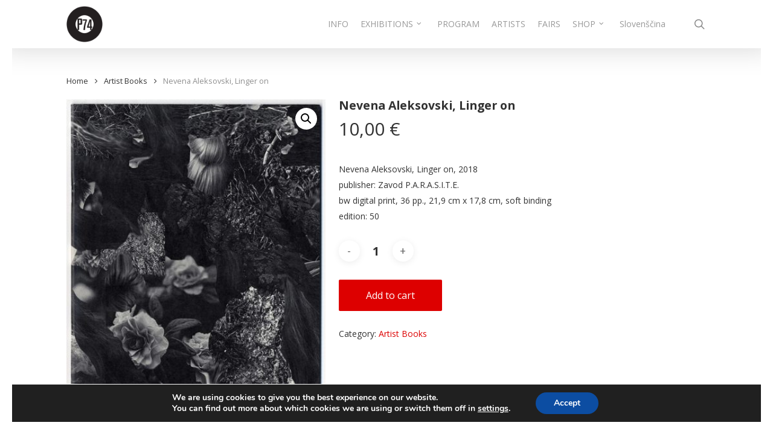

--- FILE ---
content_type: text/html; charset=UTF-8
request_url: https://www.zavod-parasite.si/en/product/nevena-aleksovski-linger-on/
body_size: 19554
content:
<!doctype html>
<html lang="en-GB" class="no-js">
<head>
	<meta charset="UTF-8">
	<meta name="viewport" content="width=device-width, initial-scale=1, maximum-scale=1, user-scalable=0" /><title>Nevena Aleksovski, Linger on &#8211; Center in Galerija P74</title>
<meta name='robots' content='max-image-preview:large' />
	<style>img:is([sizes="auto" i], [sizes^="auto," i]) { contain-intrinsic-size: 3000px 1500px }</style>
	<link rel="alternate" href="https://www.zavod-parasite.si/izdelek/nevena-aleksovski-ostajati-linger-on/" hreflang="sl" />
<link rel="alternate" href="https://www.zavod-parasite.si/en/product/nevena-aleksovski-linger-on/" hreflang="en" />
<link rel='dns-prefetch' href='//fonts.googleapis.com' />
<link rel="alternate" type="application/rss+xml" title="Center in Galerija P74 &raquo; Feed" href="https://www.zavod-parasite.si/en/feed/" />
<link rel="alternate" type="application/rss+xml" title="Center in Galerija P74 &raquo; Comments Feed" href="https://www.zavod-parasite.si/en/comments/feed/" />
<script type="text/javascript">
/* <![CDATA[ */
window._wpemojiSettings = {"baseUrl":"https:\/\/s.w.org\/images\/core\/emoji\/16.0.1\/72x72\/","ext":".png","svgUrl":"https:\/\/s.w.org\/images\/core\/emoji\/16.0.1\/svg\/","svgExt":".svg","source":{"concatemoji":"https:\/\/www.zavod-parasite.si\/wp-includes\/js\/wp-emoji-release.min.js?ver=6.8.3"}};
/*! This file is auto-generated */
!function(s,n){var o,i,e;function c(e){try{var t={supportTests:e,timestamp:(new Date).valueOf()};sessionStorage.setItem(o,JSON.stringify(t))}catch(e){}}function p(e,t,n){e.clearRect(0,0,e.canvas.width,e.canvas.height),e.fillText(t,0,0);var t=new Uint32Array(e.getImageData(0,0,e.canvas.width,e.canvas.height).data),a=(e.clearRect(0,0,e.canvas.width,e.canvas.height),e.fillText(n,0,0),new Uint32Array(e.getImageData(0,0,e.canvas.width,e.canvas.height).data));return t.every(function(e,t){return e===a[t]})}function u(e,t){e.clearRect(0,0,e.canvas.width,e.canvas.height),e.fillText(t,0,0);for(var n=e.getImageData(16,16,1,1),a=0;a<n.data.length;a++)if(0!==n.data[a])return!1;return!0}function f(e,t,n,a){switch(t){case"flag":return n(e,"\ud83c\udff3\ufe0f\u200d\u26a7\ufe0f","\ud83c\udff3\ufe0f\u200b\u26a7\ufe0f")?!1:!n(e,"\ud83c\udde8\ud83c\uddf6","\ud83c\udde8\u200b\ud83c\uddf6")&&!n(e,"\ud83c\udff4\udb40\udc67\udb40\udc62\udb40\udc65\udb40\udc6e\udb40\udc67\udb40\udc7f","\ud83c\udff4\u200b\udb40\udc67\u200b\udb40\udc62\u200b\udb40\udc65\u200b\udb40\udc6e\u200b\udb40\udc67\u200b\udb40\udc7f");case"emoji":return!a(e,"\ud83e\udedf")}return!1}function g(e,t,n,a){var r="undefined"!=typeof WorkerGlobalScope&&self instanceof WorkerGlobalScope?new OffscreenCanvas(300,150):s.createElement("canvas"),o=r.getContext("2d",{willReadFrequently:!0}),i=(o.textBaseline="top",o.font="600 32px Arial",{});return e.forEach(function(e){i[e]=t(o,e,n,a)}),i}function t(e){var t=s.createElement("script");t.src=e,t.defer=!0,s.head.appendChild(t)}"undefined"!=typeof Promise&&(o="wpEmojiSettingsSupports",i=["flag","emoji"],n.supports={everything:!0,everythingExceptFlag:!0},e=new Promise(function(e){s.addEventListener("DOMContentLoaded",e,{once:!0})}),new Promise(function(t){var n=function(){try{var e=JSON.parse(sessionStorage.getItem(o));if("object"==typeof e&&"number"==typeof e.timestamp&&(new Date).valueOf()<e.timestamp+604800&&"object"==typeof e.supportTests)return e.supportTests}catch(e){}return null}();if(!n){if("undefined"!=typeof Worker&&"undefined"!=typeof OffscreenCanvas&&"undefined"!=typeof URL&&URL.createObjectURL&&"undefined"!=typeof Blob)try{var e="postMessage("+g.toString()+"("+[JSON.stringify(i),f.toString(),p.toString(),u.toString()].join(",")+"));",a=new Blob([e],{type:"text/javascript"}),r=new Worker(URL.createObjectURL(a),{name:"wpTestEmojiSupports"});return void(r.onmessage=function(e){c(n=e.data),r.terminate(),t(n)})}catch(e){}c(n=g(i,f,p,u))}t(n)}).then(function(e){for(var t in e)n.supports[t]=e[t],n.supports.everything=n.supports.everything&&n.supports[t],"flag"!==t&&(n.supports.everythingExceptFlag=n.supports.everythingExceptFlag&&n.supports[t]);n.supports.everythingExceptFlag=n.supports.everythingExceptFlag&&!n.supports.flag,n.DOMReady=!1,n.readyCallback=function(){n.DOMReady=!0}}).then(function(){return e}).then(function(){var e;n.supports.everything||(n.readyCallback(),(e=n.source||{}).concatemoji?t(e.concatemoji):e.wpemoji&&e.twemoji&&(t(e.twemoji),t(e.wpemoji)))}))}((window,document),window._wpemojiSettings);
/* ]]> */
</script>
<style id='wp-emoji-styles-inline-css' type='text/css'>

	img.wp-smiley, img.emoji {
		display: inline !important;
		border: none !important;
		box-shadow: none !important;
		height: 1em !important;
		width: 1em !important;
		margin: 0 0.07em !important;
		vertical-align: -0.1em !important;
		background: none !important;
		padding: 0 !important;
	}
</style>
<link rel='stylesheet' id='wp-block-library-css' href='https://www.zavod-parasite.si/wp-includes/css/dist/block-library/style.min.css?ver=6.8.3' type='text/css' media='all' />
<style id='classic-theme-styles-inline-css' type='text/css'>
/*! This file is auto-generated */
.wp-block-button__link{color:#fff;background-color:#32373c;border-radius:9999px;box-shadow:none;text-decoration:none;padding:calc(.667em + 2px) calc(1.333em + 2px);font-size:1.125em}.wp-block-file__button{background:#32373c;color:#fff;text-decoration:none}
</style>
<link rel='stylesheet' id='wc-blocks-vendors-style-css' href='https://www.zavod-parasite.si/wp-content/plugins/woocommerce/packages/woocommerce-blocks/build/wc-blocks-vendors-style.css?ver=10.9.3' type='text/css' media='all' />
<link rel='stylesheet' id='wc-all-blocks-style-css' href='https://www.zavod-parasite.si/wp-content/plugins/woocommerce/packages/woocommerce-blocks/build/wc-all-blocks-style.css?ver=10.9.3' type='text/css' media='all' />
<style id='global-styles-inline-css' type='text/css'>
:root{--wp--preset--aspect-ratio--square: 1;--wp--preset--aspect-ratio--4-3: 4/3;--wp--preset--aspect-ratio--3-4: 3/4;--wp--preset--aspect-ratio--3-2: 3/2;--wp--preset--aspect-ratio--2-3: 2/3;--wp--preset--aspect-ratio--16-9: 16/9;--wp--preset--aspect-ratio--9-16: 9/16;--wp--preset--color--black: #000000;--wp--preset--color--cyan-bluish-gray: #abb8c3;--wp--preset--color--white: #ffffff;--wp--preset--color--pale-pink: #f78da7;--wp--preset--color--vivid-red: #cf2e2e;--wp--preset--color--luminous-vivid-orange: #ff6900;--wp--preset--color--luminous-vivid-amber: #fcb900;--wp--preset--color--light-green-cyan: #7bdcb5;--wp--preset--color--vivid-green-cyan: #00d084;--wp--preset--color--pale-cyan-blue: #8ed1fc;--wp--preset--color--vivid-cyan-blue: #0693e3;--wp--preset--color--vivid-purple: #9b51e0;--wp--preset--gradient--vivid-cyan-blue-to-vivid-purple: linear-gradient(135deg,rgba(6,147,227,1) 0%,rgb(155,81,224) 100%);--wp--preset--gradient--light-green-cyan-to-vivid-green-cyan: linear-gradient(135deg,rgb(122,220,180) 0%,rgb(0,208,130) 100%);--wp--preset--gradient--luminous-vivid-amber-to-luminous-vivid-orange: linear-gradient(135deg,rgba(252,185,0,1) 0%,rgba(255,105,0,1) 100%);--wp--preset--gradient--luminous-vivid-orange-to-vivid-red: linear-gradient(135deg,rgba(255,105,0,1) 0%,rgb(207,46,46) 100%);--wp--preset--gradient--very-light-gray-to-cyan-bluish-gray: linear-gradient(135deg,rgb(238,238,238) 0%,rgb(169,184,195) 100%);--wp--preset--gradient--cool-to-warm-spectrum: linear-gradient(135deg,rgb(74,234,220) 0%,rgb(151,120,209) 20%,rgb(207,42,186) 40%,rgb(238,44,130) 60%,rgb(251,105,98) 80%,rgb(254,248,76) 100%);--wp--preset--gradient--blush-light-purple: linear-gradient(135deg,rgb(255,206,236) 0%,rgb(152,150,240) 100%);--wp--preset--gradient--blush-bordeaux: linear-gradient(135deg,rgb(254,205,165) 0%,rgb(254,45,45) 50%,rgb(107,0,62) 100%);--wp--preset--gradient--luminous-dusk: linear-gradient(135deg,rgb(255,203,112) 0%,rgb(199,81,192) 50%,rgb(65,88,208) 100%);--wp--preset--gradient--pale-ocean: linear-gradient(135deg,rgb(255,245,203) 0%,rgb(182,227,212) 50%,rgb(51,167,181) 100%);--wp--preset--gradient--electric-grass: linear-gradient(135deg,rgb(202,248,128) 0%,rgb(113,206,126) 100%);--wp--preset--gradient--midnight: linear-gradient(135deg,rgb(2,3,129) 0%,rgb(40,116,252) 100%);--wp--preset--font-size--small: 13px;--wp--preset--font-size--medium: 20px;--wp--preset--font-size--large: 36px;--wp--preset--font-size--x-large: 42px;--wp--preset--spacing--20: 0.44rem;--wp--preset--spacing--30: 0.67rem;--wp--preset--spacing--40: 1rem;--wp--preset--spacing--50: 1.5rem;--wp--preset--spacing--60: 2.25rem;--wp--preset--spacing--70: 3.38rem;--wp--preset--spacing--80: 5.06rem;--wp--preset--shadow--natural: 6px 6px 9px rgba(0, 0, 0, 0.2);--wp--preset--shadow--deep: 12px 12px 50px rgba(0, 0, 0, 0.4);--wp--preset--shadow--sharp: 6px 6px 0px rgba(0, 0, 0, 0.2);--wp--preset--shadow--outlined: 6px 6px 0px -3px rgba(255, 255, 255, 1), 6px 6px rgba(0, 0, 0, 1);--wp--preset--shadow--crisp: 6px 6px 0px rgba(0, 0, 0, 1);}:where(.is-layout-flex){gap: 0.5em;}:where(.is-layout-grid){gap: 0.5em;}body .is-layout-flex{display: flex;}.is-layout-flex{flex-wrap: wrap;align-items: center;}.is-layout-flex > :is(*, div){margin: 0;}body .is-layout-grid{display: grid;}.is-layout-grid > :is(*, div){margin: 0;}:where(.wp-block-columns.is-layout-flex){gap: 2em;}:where(.wp-block-columns.is-layout-grid){gap: 2em;}:where(.wp-block-post-template.is-layout-flex){gap: 1.25em;}:where(.wp-block-post-template.is-layout-grid){gap: 1.25em;}.has-black-color{color: var(--wp--preset--color--black) !important;}.has-cyan-bluish-gray-color{color: var(--wp--preset--color--cyan-bluish-gray) !important;}.has-white-color{color: var(--wp--preset--color--white) !important;}.has-pale-pink-color{color: var(--wp--preset--color--pale-pink) !important;}.has-vivid-red-color{color: var(--wp--preset--color--vivid-red) !important;}.has-luminous-vivid-orange-color{color: var(--wp--preset--color--luminous-vivid-orange) !important;}.has-luminous-vivid-amber-color{color: var(--wp--preset--color--luminous-vivid-amber) !important;}.has-light-green-cyan-color{color: var(--wp--preset--color--light-green-cyan) !important;}.has-vivid-green-cyan-color{color: var(--wp--preset--color--vivid-green-cyan) !important;}.has-pale-cyan-blue-color{color: var(--wp--preset--color--pale-cyan-blue) !important;}.has-vivid-cyan-blue-color{color: var(--wp--preset--color--vivid-cyan-blue) !important;}.has-vivid-purple-color{color: var(--wp--preset--color--vivid-purple) !important;}.has-black-background-color{background-color: var(--wp--preset--color--black) !important;}.has-cyan-bluish-gray-background-color{background-color: var(--wp--preset--color--cyan-bluish-gray) !important;}.has-white-background-color{background-color: var(--wp--preset--color--white) !important;}.has-pale-pink-background-color{background-color: var(--wp--preset--color--pale-pink) !important;}.has-vivid-red-background-color{background-color: var(--wp--preset--color--vivid-red) !important;}.has-luminous-vivid-orange-background-color{background-color: var(--wp--preset--color--luminous-vivid-orange) !important;}.has-luminous-vivid-amber-background-color{background-color: var(--wp--preset--color--luminous-vivid-amber) !important;}.has-light-green-cyan-background-color{background-color: var(--wp--preset--color--light-green-cyan) !important;}.has-vivid-green-cyan-background-color{background-color: var(--wp--preset--color--vivid-green-cyan) !important;}.has-pale-cyan-blue-background-color{background-color: var(--wp--preset--color--pale-cyan-blue) !important;}.has-vivid-cyan-blue-background-color{background-color: var(--wp--preset--color--vivid-cyan-blue) !important;}.has-vivid-purple-background-color{background-color: var(--wp--preset--color--vivid-purple) !important;}.has-black-border-color{border-color: var(--wp--preset--color--black) !important;}.has-cyan-bluish-gray-border-color{border-color: var(--wp--preset--color--cyan-bluish-gray) !important;}.has-white-border-color{border-color: var(--wp--preset--color--white) !important;}.has-pale-pink-border-color{border-color: var(--wp--preset--color--pale-pink) !important;}.has-vivid-red-border-color{border-color: var(--wp--preset--color--vivid-red) !important;}.has-luminous-vivid-orange-border-color{border-color: var(--wp--preset--color--luminous-vivid-orange) !important;}.has-luminous-vivid-amber-border-color{border-color: var(--wp--preset--color--luminous-vivid-amber) !important;}.has-light-green-cyan-border-color{border-color: var(--wp--preset--color--light-green-cyan) !important;}.has-vivid-green-cyan-border-color{border-color: var(--wp--preset--color--vivid-green-cyan) !important;}.has-pale-cyan-blue-border-color{border-color: var(--wp--preset--color--pale-cyan-blue) !important;}.has-vivid-cyan-blue-border-color{border-color: var(--wp--preset--color--vivid-cyan-blue) !important;}.has-vivid-purple-border-color{border-color: var(--wp--preset--color--vivid-purple) !important;}.has-vivid-cyan-blue-to-vivid-purple-gradient-background{background: var(--wp--preset--gradient--vivid-cyan-blue-to-vivid-purple) !important;}.has-light-green-cyan-to-vivid-green-cyan-gradient-background{background: var(--wp--preset--gradient--light-green-cyan-to-vivid-green-cyan) !important;}.has-luminous-vivid-amber-to-luminous-vivid-orange-gradient-background{background: var(--wp--preset--gradient--luminous-vivid-amber-to-luminous-vivid-orange) !important;}.has-luminous-vivid-orange-to-vivid-red-gradient-background{background: var(--wp--preset--gradient--luminous-vivid-orange-to-vivid-red) !important;}.has-very-light-gray-to-cyan-bluish-gray-gradient-background{background: var(--wp--preset--gradient--very-light-gray-to-cyan-bluish-gray) !important;}.has-cool-to-warm-spectrum-gradient-background{background: var(--wp--preset--gradient--cool-to-warm-spectrum) !important;}.has-blush-light-purple-gradient-background{background: var(--wp--preset--gradient--blush-light-purple) !important;}.has-blush-bordeaux-gradient-background{background: var(--wp--preset--gradient--blush-bordeaux) !important;}.has-luminous-dusk-gradient-background{background: var(--wp--preset--gradient--luminous-dusk) !important;}.has-pale-ocean-gradient-background{background: var(--wp--preset--gradient--pale-ocean) !important;}.has-electric-grass-gradient-background{background: var(--wp--preset--gradient--electric-grass) !important;}.has-midnight-gradient-background{background: var(--wp--preset--gradient--midnight) !important;}.has-small-font-size{font-size: var(--wp--preset--font-size--small) !important;}.has-medium-font-size{font-size: var(--wp--preset--font-size--medium) !important;}.has-large-font-size{font-size: var(--wp--preset--font-size--large) !important;}.has-x-large-font-size{font-size: var(--wp--preset--font-size--x-large) !important;}
:where(.wp-block-post-template.is-layout-flex){gap: 1.25em;}:where(.wp-block-post-template.is-layout-grid){gap: 1.25em;}
:where(.wp-block-columns.is-layout-flex){gap: 2em;}:where(.wp-block-columns.is-layout-grid){gap: 2em;}
:root :where(.wp-block-pullquote){font-size: 1.5em;line-height: 1.6;}
</style>
<link rel='stylesheet' id='contact-form-7-css' href='https://www.zavod-parasite.si/wp-content/plugins/contact-form-7/includes/css/styles.css?ver=5.7.7' type='text/css' media='all' />
<link rel='stylesheet' id='photoswipe-css' href='https://www.zavod-parasite.si/wp-content/plugins/woocommerce/assets/css/photoswipe/photoswipe.min.css?ver=8.1.3' type='text/css' media='all' />
<link rel='stylesheet' id='photoswipe-default-skin-css' href='https://www.zavod-parasite.si/wp-content/plugins/woocommerce/assets/css/photoswipe/default-skin/default-skin.min.css?ver=8.1.3' type='text/css' media='all' />
<link rel='stylesheet' id='woocommerce-layout-css' href='https://www.zavod-parasite.si/wp-content/plugins/woocommerce/assets/css/woocommerce-layout.css?ver=8.1.3' type='text/css' media='all' />
<link rel='stylesheet' id='woocommerce-smallscreen-css' href='https://www.zavod-parasite.si/wp-content/plugins/woocommerce/assets/css/woocommerce-smallscreen.css?ver=8.1.3' type='text/css' media='only screen and (max-width: 768px)' />
<link rel='stylesheet' id='woocommerce-general-css' href='https://www.zavod-parasite.si/wp-content/plugins/woocommerce/assets/css/woocommerce.css?ver=8.1.3' type='text/css' media='all' />
<style id='woocommerce-inline-inline-css' type='text/css'>
.woocommerce form .form-row .required { visibility: visible; }
</style>
<link rel='stylesheet' id='font-awesome-css' href='https://www.zavod-parasite.si/wp-content/themes/salient/css/font-awesome-legacy.min.css?ver=4.7.1' type='text/css' media='all' />
<link rel='stylesheet' id='salient-grid-system-css' href='https://www.zavod-parasite.si/wp-content/themes/salient/css/build/grid-system.css?ver=14.0.7' type='text/css' media='all' />
<link rel='stylesheet' id='main-styles-css' href='https://www.zavod-parasite.si/wp-content/themes/salient/css/build/style.css?ver=14.0.7' type='text/css' media='all' />
<link rel='stylesheet' id='nectar_default_font_open_sans-css' href='https://fonts.googleapis.com/css?family=Open+Sans%3A300%2C400%2C600%2C700&#038;subset=latin%2Clatin-ext' type='text/css' media='all' />
<link rel='stylesheet' id='responsive-css' href='https://www.zavod-parasite.si/wp-content/themes/salient/css/build/responsive.css?ver=14.0.7' type='text/css' media='all' />
<link rel='stylesheet' id='nectar-product-style-classic-css' href='https://www.zavod-parasite.si/wp-content/themes/salient/css/build/third-party/woocommerce/product-style-classic.css?ver=14.0.7' type='text/css' media='all' />
<link rel='stylesheet' id='woocommerce-css' href='https://www.zavod-parasite.si/wp-content/themes/salient/css/build/woocommerce.css?ver=14.0.7' type='text/css' media='all' />
<link rel='stylesheet' id='nectar-woocommerce-single-css' href='https://www.zavod-parasite.si/wp-content/themes/salient/css/build/third-party/woocommerce/product-single.css?ver=14.0.7' type='text/css' media='all' />
<link rel='stylesheet' id='skin-original-css' href='https://www.zavod-parasite.si/wp-content/themes/salient/css/build/skin-original.css?ver=14.0.7' type='text/css' media='all' />
<link rel='stylesheet' id='salient-wp-menu-dynamic-css' href='https://www.zavod-parasite.si/wp-content/uploads/salient/menu-dynamic.css?ver=33268' type='text/css' media='all' />
<link rel='stylesheet' id='dynamic-css-css' href='https://www.zavod-parasite.si/wp-content/themes/salient/css/salient-dynamic-styles.css?ver=35442' type='text/css' media='all' />
<style id='dynamic-css-inline-css' type='text/css'>
@media only screen and (min-width:1000px){.page-submenu > .full-width-section,.page-submenu .full-width-content,.full-width-content.blog-fullwidth-wrap,.wpb_row.full-width-content,body .full-width-section .row-bg-wrap,body .full-width-section > .nectar-shape-divider-wrap,body .full-width-section > .video-color-overlay,body[data-aie="zoom-out"] .first-section .row-bg-wrap,body[data-aie="long-zoom-out"] .first-section .row-bg-wrap,body[data-aie="zoom-out"] .top-level.full-width-section .row-bg-wrap,body[data-aie="long-zoom-out"] .top-level.full-width-section .row-bg-wrap,body .full-width-section.parallax_section .row-bg-wrap{margin-left:calc(-50vw + 40px);margin-left:calc(-50vw + var(--scroll-bar-w)/2 + 40px);left:calc(50% - 20px);width:calc(100vw - 40px);width:calc(100vw - var(--scroll-bar-w) - 40px);}body{padding-bottom:20px;}.container-wrap{padding-right:20px;padding-left:20px;padding-bottom:20px;}#footer-outer[data-full-width="1"]{padding-right:20px;padding-left:20px;}body[data-footer-reveal="1"] #footer-outer{bottom:20px;}#slide-out-widget-area.fullscreen .bottom-text[data-has-desktop-social="false"],#slide-out-widget-area.fullscreen-alt .bottom-text[data-has-desktop-social="false"]{bottom:48px;}#header-outer{box-shadow:none;-webkit-box-shadow:none;}.slide-out-hover-icon-effect.small,.slide-out-hover-icon-effect:not(.small){margin-top:20px;margin-right:20px;}#slide-out-widget-area-bg.fullscreen-alt{padding:20px;}#slide-out-widget-area.slide-out-from-right-hover{margin-right:20px;}.orbit-wrapper div.slider-nav span.left,.swiper-container .slider-prev{margin-left:20px;}.orbit-wrapper div.slider-nav span.right,.swiper-container .slider-next{margin-right:20px;}.admin-bar #slide-out-widget-area-bg.fullscreen-alt{padding-top:52px;}#header-outer,[data-hhun="1"] #header-outer.detached:not(.scrolling),#slide-out-widget-area.fullscreen .bottom-text{margin-top:20px;padding-right:20px;padding-left:20px;}#nectar_fullscreen_rows{margin-top:20px;}#slide-out-widget-area.fullscreen .off-canvas-social-links{padding-right:20px;}#slide-out-widget-area.fullscreen .off-canvas-social-links,#slide-out-widget-area.fullscreen .bottom-text{padding-bottom:20px;}body[data-button-style] .section-down-arrow,.scroll-down-wrap.no-border .section-down-arrow,[data-full-width="true"][data-fullscreen="true"] .swiper-wrapper .slider-down-arrow{bottom:calc(16px + 20px);}.ascend #search-outer #search #close,#page-header-bg .pagination-navigation{margin-right:20px;}#to-top{right:37px;margin-bottom:20px;}body[data-header-color="light"] #header-outer:not(.transparent) .sf-menu > li > ul{border-top:none;}.nectar-social.fixed{margin-bottom:20px;margin-right:20px;}.page-submenu.stuck{padding-left:20px;padding-right:20px;}#fp-nav{padding-right:20px;}.body-border-left{background-color:#ffffff;width:20px;}.body-border-right{background-color:#ffffff;width:20px;}.body-border-bottom{background-color:#ffffff;height:20px;}.body-border-top{background-color:#ffffff;height:20px;}}#header-outer:not([data-using-secondary="1"]):not(.transparent),body.ascend #search-outer,body[data-slide-out-widget-area-style="fullscreen-alt"] #header-outer:not([data-using-secondary="1"]),#nectar_fullscreen_rows,body #slide-out-widget-area-bg{margin-top:0!important;}.body-border-top{z-index:9997;}body:not(.material) #slide-out-widget-area.slide-out-from-right{z-index:9997;}body #header-outer,body[data-slide-out-widget-area-style="slide-out-from-right-hover"] #header-outer{z-index:9998;}@media only screen and (min-width:1000px){body[data-user-set-ocm="off"].material #header-outer[data-full-width="true"],body[data-user-set-ocm="off"].ascend #header-outer{z-index:10010;}}@media only screen and (min-width:1000px){body #slide-out-widget-area.slide-out-from-right-hover{z-index:9996;}#header-outer[data-full-width="true"]:not([data-transparent-header="true"]) header > .container,#header-outer[data-full-width="true"][data-transparent-header="true"].pseudo-data-transparent header > .container{padding-left:0;padding-right:0;}}@media only screen and (max-width:1080px) and (min-width:1000px){.ascend[data-slide-out-widget-area="true"] #header-outer[data-full-width="true"]:not([data-transparent-header="true"]) header > .container{padding-left:0;padding-right:0;}}body[data-header-search="false"][data-slide-out-widget-area="false"].ascend #header-outer[data-full-width="true"][data-cart="true"]:not([data-transparent-header="true"]) header > .container{padding-right:28px;}body[data-slide-out-widget-area-style="slide-out-from-right"] #header-outer[data-header-resize="0"]{-webkit-transition:-webkit-transform 0.7s cubic-bezier(0.645,0.045,0.355,1),background-color 0.3s cubic-bezier(0.215,0.61,0.355,1),box-shadow 0.40s ease,margin 0.3s cubic-bezier(0.215,0.61,0.355,1)!important;transition:transform 0.7s cubic-bezier(0.645,0.045,0.355,1),background-color 0.3s cubic-bezier(0.215,0.61,0.355,1),box-shadow 0.40s ease,margin 0.3s cubic-bezier(0.215,0.61,0.355,1)!important;}@media only screen and (min-width:1000px){body div.portfolio-items[data-gutter*="px"][data-col-num="elastic"]{padding:0!important;}}body #header-outer[data-transparent-header="true"].transparent{transition:none;-webkit-transition:none;}body[data-slide-out-widget-area-style="fullscreen-alt"] #header-outer{transition:background-color 0.3s cubic-bezier(0.215,0.61,0.355,1);-webkit-transition:background-color 0.3s cubic-bezier(0.215,0.61,0.355,1);}@media only screen and (min-width:1000px){body.ascend[data-slide-out-widget-area="false"] #header-outer[data-header-resize="0"][data-cart="true"]:not(.transparent){z-index:100000;}}@media only screen and (min-width:1000px){body #ajax-content-wrap.no-scroll{min-height:calc(100vh - 80px);height:calc(100vh - 80px)!important;}}@media only screen and (min-width:1000px){#page-header-wrap.fullscreen-header,#page-header-wrap.fullscreen-header #page-header-bg,html:not(.nectar-box-roll-loaded) .nectar-box-roll > #page-header-bg.fullscreen-header,.nectar_fullscreen_zoom_recent_projects,#nectar_fullscreen_rows:not(.afterLoaded) > div{height:calc(100vh - 79px);}.wpb_row.vc_row-o-full-height.top-level,.wpb_row.vc_row-o-full-height.top-level > .col.span_12{min-height:calc(100vh - 79px);}html:not(.nectar-box-roll-loaded) .nectar-box-roll > #page-header-bg.fullscreen-header{top:80px;}.nectar-slider-wrap[data-fullscreen="true"]:not(.loaded),.nectar-slider-wrap[data-fullscreen="true"]:not(.loaded) .swiper-container{height:calc(100vh - 78px)!important;}.admin-bar .nectar-slider-wrap[data-fullscreen="true"]:not(.loaded),.admin-bar .nectar-slider-wrap[data-fullscreen="true"]:not(.loaded) .swiper-container{height:calc(100vh - 78px - 32px)!important;}}@media only screen and (max-width:999px){.using-mobile-browser #nectar_fullscreen_rows:not(.afterLoaded):not([data-mobile-disable="on"]) > div{height:calc(100vh - 116px);}.using-mobile-browser .wpb_row.vc_row-o-full-height.top-level,.using-mobile-browser .wpb_row.vc_row-o-full-height.top-level > .col.span_12,[data-permanent-transparent="1"].using-mobile-browser .wpb_row.vc_row-o-full-height.top-level,[data-permanent-transparent="1"].using-mobile-browser .wpb_row.vc_row-o-full-height.top-level > .col.span_12{min-height:calc(100vh - 116px);}html:not(.nectar-box-roll-loaded) .nectar-box-roll > #page-header-bg.fullscreen-header,.nectar_fullscreen_zoom_recent_projects,.nectar-slider-wrap[data-fullscreen="true"]:not(.loaded),.nectar-slider-wrap[data-fullscreen="true"]:not(.loaded) .swiper-container,#nectar_fullscreen_rows:not(.afterLoaded):not([data-mobile-disable="on"]) > div{height:calc(100vh - 63px);}.wpb_row.vc_row-o-full-height.top-level,.wpb_row.vc_row-o-full-height.top-level > .col.span_12{min-height:calc(100vh - 63px);}body[data-transparent-header="false"] #ajax-content-wrap.no-scroll{min-height:calc(100vh - 63px);height:calc(100vh - 63px);}}.post-type-archive-product.woocommerce .container-wrap,.tax-product_cat.woocommerce .container-wrap{background-color:#f6f6f6;}.woocommerce.single-product #single-meta{position:relative!important;top:0!important;margin:0;left:8px;height:auto;}.woocommerce.single-product #single-meta:after{display:block;content:" ";clear:both;height:1px;}.woocommerce ul.products li.product.material,.woocommerce-page ul.products li.product.material{background-color:#ffffff;}.woocommerce ul.products li.product.minimal .product-wrap,.woocommerce ul.products li.product.minimal .background-color-expand,.woocommerce-page ul.products li.product.minimal .product-wrap,.woocommerce-page ul.products li.product.minimal .background-color-expand{background-color:#ffffff;}.screen-reader-text,.nectar-skip-to-content:not(:focus){border:0;clip:rect(1px,1px,1px,1px);clip-path:inset(50%);height:1px;margin:-1px;overflow:hidden;padding:0;position:absolute!important;width:1px;word-wrap:normal!important;}
</style>
<link rel='stylesheet' id='salient-child-style-css' href='https://www.zavod-parasite.si/wp-content/themes/salient-child/style.css?ver=14.0.7' type='text/css' media='all' />
<link rel='stylesheet' id='redux-google-fonts-salient_redux-css' href='https://fonts.googleapis.com/css?family=Open+Sans%3A700&#038;ver=1674072156' type='text/css' media='all' />
<link rel='stylesheet' id='moove_gdpr_frontend-css' href='https://www.zavod-parasite.si/wp-content/plugins/gdpr-cookie-compliance/dist/styles/gdpr-main.css?ver=5.0.10' type='text/css' media='all' />
<style id='moove_gdpr_frontend-inline-css' type='text/css'>
#moove_gdpr_cookie_modal,#moove_gdpr_cookie_info_bar,.gdpr_cookie_settings_shortcode_content{font-family:&#039;Nunito&#039;,sans-serif}#moove_gdpr_save_popup_settings_button{background-color:#373737;color:#fff}#moove_gdpr_save_popup_settings_button:hover{background-color:#000}#moove_gdpr_cookie_info_bar .moove-gdpr-info-bar-container .moove-gdpr-info-bar-content a.mgbutton,#moove_gdpr_cookie_info_bar .moove-gdpr-info-bar-container .moove-gdpr-info-bar-content button.mgbutton{background-color:#0C4DA2}#moove_gdpr_cookie_modal .moove-gdpr-modal-content .moove-gdpr-modal-footer-content .moove-gdpr-button-holder a.mgbutton,#moove_gdpr_cookie_modal .moove-gdpr-modal-content .moove-gdpr-modal-footer-content .moove-gdpr-button-holder button.mgbutton,.gdpr_cookie_settings_shortcode_content .gdpr-shr-button.button-green{background-color:#0C4DA2;border-color:#0C4DA2}#moove_gdpr_cookie_modal .moove-gdpr-modal-content .moove-gdpr-modal-footer-content .moove-gdpr-button-holder a.mgbutton:hover,#moove_gdpr_cookie_modal .moove-gdpr-modal-content .moove-gdpr-modal-footer-content .moove-gdpr-button-holder button.mgbutton:hover,.gdpr_cookie_settings_shortcode_content .gdpr-shr-button.button-green:hover{background-color:#fff;color:#0C4DA2}#moove_gdpr_cookie_modal .moove-gdpr-modal-content .moove-gdpr-modal-close i,#moove_gdpr_cookie_modal .moove-gdpr-modal-content .moove-gdpr-modal-close span.gdpr-icon{background-color:#0C4DA2;border:1px solid #0C4DA2}#moove_gdpr_cookie_info_bar span.moove-gdpr-infobar-allow-all.focus-g,#moove_gdpr_cookie_info_bar span.moove-gdpr-infobar-allow-all:focus,#moove_gdpr_cookie_info_bar button.moove-gdpr-infobar-allow-all.focus-g,#moove_gdpr_cookie_info_bar button.moove-gdpr-infobar-allow-all:focus,#moove_gdpr_cookie_info_bar span.moove-gdpr-infobar-reject-btn.focus-g,#moove_gdpr_cookie_info_bar span.moove-gdpr-infobar-reject-btn:focus,#moove_gdpr_cookie_info_bar button.moove-gdpr-infobar-reject-btn.focus-g,#moove_gdpr_cookie_info_bar button.moove-gdpr-infobar-reject-btn:focus,#moove_gdpr_cookie_info_bar span.change-settings-button.focus-g,#moove_gdpr_cookie_info_bar span.change-settings-button:focus,#moove_gdpr_cookie_info_bar button.change-settings-button.focus-g,#moove_gdpr_cookie_info_bar button.change-settings-button:focus{-webkit-box-shadow:0 0 1px 3px #0C4DA2;-moz-box-shadow:0 0 1px 3px #0C4DA2;box-shadow:0 0 1px 3px #0C4DA2}#moove_gdpr_cookie_modal .moove-gdpr-modal-content .moove-gdpr-modal-close i:hover,#moove_gdpr_cookie_modal .moove-gdpr-modal-content .moove-gdpr-modal-close span.gdpr-icon:hover,#moove_gdpr_cookie_info_bar span[data-href]>u.change-settings-button{color:#0C4DA2}#moove_gdpr_cookie_modal .moove-gdpr-modal-content .moove-gdpr-modal-left-content #moove-gdpr-menu li.menu-item-selected a span.gdpr-icon,#moove_gdpr_cookie_modal .moove-gdpr-modal-content .moove-gdpr-modal-left-content #moove-gdpr-menu li.menu-item-selected button span.gdpr-icon{color:inherit}#moove_gdpr_cookie_modal .moove-gdpr-modal-content .moove-gdpr-modal-left-content #moove-gdpr-menu li a span.gdpr-icon,#moove_gdpr_cookie_modal .moove-gdpr-modal-content .moove-gdpr-modal-left-content #moove-gdpr-menu li button span.gdpr-icon{color:inherit}#moove_gdpr_cookie_modal .gdpr-acc-link{line-height:0;font-size:0;color:transparent;position:absolute}#moove_gdpr_cookie_modal .moove-gdpr-modal-content .moove-gdpr-modal-close:hover i,#moove_gdpr_cookie_modal .moove-gdpr-modal-content .moove-gdpr-modal-left-content #moove-gdpr-menu li a,#moove_gdpr_cookie_modal .moove-gdpr-modal-content .moove-gdpr-modal-left-content #moove-gdpr-menu li button,#moove_gdpr_cookie_modal .moove-gdpr-modal-content .moove-gdpr-modal-left-content #moove-gdpr-menu li button i,#moove_gdpr_cookie_modal .moove-gdpr-modal-content .moove-gdpr-modal-left-content #moove-gdpr-menu li a i,#moove_gdpr_cookie_modal .moove-gdpr-modal-content .moove-gdpr-tab-main .moove-gdpr-tab-main-content a:hover,#moove_gdpr_cookie_info_bar.moove-gdpr-dark-scheme .moove-gdpr-info-bar-container .moove-gdpr-info-bar-content a.mgbutton:hover,#moove_gdpr_cookie_info_bar.moove-gdpr-dark-scheme .moove-gdpr-info-bar-container .moove-gdpr-info-bar-content button.mgbutton:hover,#moove_gdpr_cookie_info_bar.moove-gdpr-dark-scheme .moove-gdpr-info-bar-container .moove-gdpr-info-bar-content a:hover,#moove_gdpr_cookie_info_bar.moove-gdpr-dark-scheme .moove-gdpr-info-bar-container .moove-gdpr-info-bar-content button:hover,#moove_gdpr_cookie_info_bar.moove-gdpr-dark-scheme .moove-gdpr-info-bar-container .moove-gdpr-info-bar-content span.change-settings-button:hover,#moove_gdpr_cookie_info_bar.moove-gdpr-dark-scheme .moove-gdpr-info-bar-container .moove-gdpr-info-bar-content button.change-settings-button:hover,#moove_gdpr_cookie_info_bar.moove-gdpr-dark-scheme .moove-gdpr-info-bar-container .moove-gdpr-info-bar-content u.change-settings-button:hover,#moove_gdpr_cookie_info_bar span[data-href]>u.change-settings-button,#moove_gdpr_cookie_info_bar.moove-gdpr-dark-scheme .moove-gdpr-info-bar-container .moove-gdpr-info-bar-content a.mgbutton.focus-g,#moove_gdpr_cookie_info_bar.moove-gdpr-dark-scheme .moove-gdpr-info-bar-container .moove-gdpr-info-bar-content button.mgbutton.focus-g,#moove_gdpr_cookie_info_bar.moove-gdpr-dark-scheme .moove-gdpr-info-bar-container .moove-gdpr-info-bar-content a.focus-g,#moove_gdpr_cookie_info_bar.moove-gdpr-dark-scheme .moove-gdpr-info-bar-container .moove-gdpr-info-bar-content button.focus-g,#moove_gdpr_cookie_info_bar.moove-gdpr-dark-scheme .moove-gdpr-info-bar-container .moove-gdpr-info-bar-content a.mgbutton:focus,#moove_gdpr_cookie_info_bar.moove-gdpr-dark-scheme .moove-gdpr-info-bar-container .moove-gdpr-info-bar-content button.mgbutton:focus,#moove_gdpr_cookie_info_bar.moove-gdpr-dark-scheme .moove-gdpr-info-bar-container .moove-gdpr-info-bar-content a:focus,#moove_gdpr_cookie_info_bar.moove-gdpr-dark-scheme .moove-gdpr-info-bar-container .moove-gdpr-info-bar-content button:focus,#moove_gdpr_cookie_info_bar.moove-gdpr-dark-scheme .moove-gdpr-info-bar-container .moove-gdpr-info-bar-content span.change-settings-button.focus-g,span.change-settings-button:focus,button.change-settings-button.focus-g,button.change-settings-button:focus,#moove_gdpr_cookie_info_bar.moove-gdpr-dark-scheme .moove-gdpr-info-bar-container .moove-gdpr-info-bar-content u.change-settings-button.focus-g,#moove_gdpr_cookie_info_bar.moove-gdpr-dark-scheme .moove-gdpr-info-bar-container .moove-gdpr-info-bar-content u.change-settings-button:focus{color:#0C4DA2}#moove_gdpr_cookie_modal .moove-gdpr-branding.focus-g span,#moove_gdpr_cookie_modal .moove-gdpr-modal-content .moove-gdpr-tab-main a.focus-g,#moove_gdpr_cookie_modal .moove-gdpr-modal-content .moove-gdpr-tab-main .gdpr-cd-details-toggle.focus-g{color:#0C4DA2}#moove_gdpr_cookie_modal.gdpr_lightbox-hide{display:none}
</style>
<script type="text/template" id="tmpl-variation-template">
	<div class="woocommerce-variation-description">{{{ data.variation.variation_description }}}</div>
	<div class="woocommerce-variation-price">{{{ data.variation.price_html }}}</div>
	<div class="woocommerce-variation-availability">{{{ data.variation.availability_html }}}</div>
</script>
<script type="text/template" id="tmpl-unavailable-variation-template">
	<p>Sorry, this product is unavailable. Please choose a different combination.</p>
</script>
<script type="text/javascript" src="https://www.zavod-parasite.si/wp-includes/js/jquery/jquery.min.js?ver=3.7.1" id="jquery-core-js"></script>
<script type="text/javascript" src="https://www.zavod-parasite.si/wp-includes/js/jquery/jquery-migrate.min.js?ver=3.4.1" id="jquery-migrate-js"></script>
<script type="text/javascript" src="https://www.zavod-parasite.si/wp-content/plugins/woocommerce/assets/js/jquery-blockui/jquery.blockUI.min.js?ver=2.7.0-wc.8.1.3" id="jquery-blockui-js"></script>
<script type="text/javascript" id="wc-add-to-cart-js-extra">
/* <![CDATA[ */
var wc_add_to_cart_params = {"ajax_url":"\/wp-admin\/admin-ajax.php","wc_ajax_url":"\/en\/?wc-ajax=%%endpoint%%","i18n_view_cart":"View cart","cart_url":"https:\/\/www.zavod-parasite.si\/en\/cart\/","is_cart":"","cart_redirect_after_add":"no"};
/* ]]> */
</script>
<script type="text/javascript" src="https://www.zavod-parasite.si/wp-content/plugins/woocommerce/assets/js/frontend/add-to-cart.min.js?ver=8.1.3" id="wc-add-to-cart-js"></script>
<script type="text/javascript" src="https://www.zavod-parasite.si/wp-content/plugins/js_composer_salient/assets/js/vendors/woocommerce-add-to-cart.js?ver=6.7.1" id="vc_woocommerce-add-to-cart-js-js"></script>
<link rel="https://api.w.org/" href="https://www.zavod-parasite.si/wp-json/" /><link rel="alternate" title="JSON" type="application/json" href="https://www.zavod-parasite.si/wp-json/wp/v2/product/6455" /><link rel="EditURI" type="application/rsd+xml" title="RSD" href="https://www.zavod-parasite.si/xmlrpc.php?rsd" />
<meta name="generator" content="WordPress 6.8.3" />
<meta name="generator" content="WooCommerce 8.1.3" />
<link rel="canonical" href="https://www.zavod-parasite.si/en/product/nevena-aleksovski-linger-on/" />
<link rel='shortlink' href='https://www.zavod-parasite.si/?p=6455' />
<link rel="alternate" title="oEmbed (JSON)" type="application/json+oembed" href="https://www.zavod-parasite.si/wp-json/oembed/1.0/embed?url=https%3A%2F%2Fwww.zavod-parasite.si%2Fen%2Fproduct%2Fnevena-aleksovski-linger-on%2F" />
<link rel="alternate" title="oEmbed (XML)" type="text/xml+oembed" href="https://www.zavod-parasite.si/wp-json/oembed/1.0/embed?url=https%3A%2F%2Fwww.zavod-parasite.si%2Fen%2Fproduct%2Fnevena-aleksovski-linger-on%2F&#038;format=xml" />

		<!-- GA Google Analytics @ https://m0n.co/ga -->
		<script async src="https://www.googletagmanager.com/gtag/js?id=G-4N4S9Q2DBQ"></script>
		<script>
			window.dataLayer = window.dataLayer || [];
			function gtag(){dataLayer.push(arguments);}
			gtag('js', new Date());
			gtag('config', 'G-4N4S9Q2DBQ');
		</script>

	<script type="text/javascript"> var root = document.getElementsByTagName( "html" )[0]; root.setAttribute( "class", "js" ); </script>	<noscript><style>.woocommerce-product-gallery{ opacity: 1 !important; }</style></noscript>
	<meta name="generator" content="Powered by WPBakery Page Builder - drag and drop page builder for WordPress."/>
<link rel="icon" href="https://www.zavod-parasite.si/wp-content/uploads/2020/06/cropped-P74-logo-trans-32x32.png" sizes="32x32" />
<link rel="icon" href="https://www.zavod-parasite.si/wp-content/uploads/2020/06/cropped-P74-logo-trans-192x192.png" sizes="192x192" />
<link rel="apple-touch-icon" href="https://www.zavod-parasite.si/wp-content/uploads/2020/06/cropped-P74-logo-trans-180x180.png" />
<meta name="msapplication-TileImage" content="https://www.zavod-parasite.si/wp-content/uploads/2020/06/cropped-P74-logo-trans-270x270.png" />
		<style type="text/css" id="wp-custom-css">
			p.wp-caption-text {
font-family: 'Open Sans', sans-serif;
color: #666;
font-size:12px !important;
line-height: 18px;
max-width: 100%;
border-left: none;
}

.row .col .wp-caption .wp-caption-text, .wp-caption .wp-caption-text{
padding: 0;
margin-left: 0;
margin-bottom; 15px;
box-shadow: none;
border: none;
top:5px;
}	

.woocommerce .woocommerce-result-count, .woocommerce-page .woocommerce-result-count {
	right: 270px;
	}

#moove_gdpr_cookie_info_bar .moove-gdpr-info-bar-container {
    padding: 10px 40px 30px 40px;
}
	
.nectar-quick-view-box a.button, .woocommerce #content input.button, .woocommerce #respond input#submit, .woocommerce a.button, .woocommerce button.button, .woocommerce input.button, .woocommerce-page #content input.button, .woocommerce-page #respond input#submit, .woocommerce-page a.button, .woocommerce-page button.button, .woocommerce-page input.button {
    text-transform: none;
}			</style>
		<noscript><style> .wpb_animate_when_almost_visible { opacity: 1; }</style></noscript></head><body class="wp-singular product-template-default single single-product postid-6455 wp-theme-salient wp-child-theme-salient-child theme-salient woocommerce woocommerce-page woocommerce-no-js nectar-auto-lightbox original wpb-js-composer js-comp-ver-6.7.1 vc_responsive" data-footer-reveal="false" data-footer-reveal-shadow="none" data-header-format="default" data-body-border="1" data-boxed-style="" data-header-breakpoint="1000" data-dropdown-style="minimal" data-cae="easeOutCubic" data-cad="750" data-megamenu-width="contained" data-aie="none" data-ls="fancybox" data-apte="standard" data-hhun="1" data-fancy-form-rcs="default" data-form-style="default" data-form-submit="regular" data-is="minimal" data-button-style="default" data-user-account-button="false" data-flex-cols="true" data-col-gap="30px" data-header-inherit-rc="false" data-header-search="true" data-animated-anchors="false" data-ajax-transitions="false" data-full-width-header="false" data-slide-out-widget-area="true" data-slide-out-widget-area-style="slide-out-from-right" data-user-set-ocm="off" data-loading-animation="none" data-bg-header="false" data-responsive="1" data-ext-responsive="true" data-ext-padding="90" data-header-resize="0" data-header-color="light" data-transparent-header="false" data-cart="true" data-remove-m-parallax="" data-remove-m-video-bgs="" data-m-animate="0" data-force-header-trans-color="light" data-smooth-scrolling="0" data-permanent-transparent="false" >
	
	<script type="text/javascript">
	 (function(window, document) {

		 if(navigator.userAgent.match(/(Android|iPod|iPhone|iPad|BlackBerry|IEMobile|Opera Mini)/)) {
			 document.body.className += " using-mobile-browser mobile ";
		 }

		 if( !("ontouchstart" in window) ) {

			 var body = document.querySelector("body");
			 var winW = window.innerWidth;
			 var bodyW = body.clientWidth;

			 if (winW > bodyW + 4) {
				 body.setAttribute("style", "--scroll-bar-w: " + (winW - bodyW - 4) + "px");
			 } else {
				 body.setAttribute("style", "--scroll-bar-w: 0px");
			 }
		 }

	 })(window, document);
   </script><a href="#ajax-content-wrap" class="nectar-skip-to-content">Skip to main content</a>	
	<div id="header-space"  data-header-mobile-fixed='1'></div> 
	
		<div id="header-outer" data-has-menu="true" data-has-buttons="yes" data-header-button_style="default" data-using-pr-menu="false" data-mobile-fixed="1" data-ptnm="false" data-lhe="default" data-user-set-bg="#ffffff" data-format="default" data-permanent-transparent="false" data-megamenu-rt="0" data-remove-fixed="0" data-header-resize="0" data-cart="true" data-transparency-option="0" data-box-shadow="large" data-shrink-num="6" data-using-secondary="0" data-using-logo="1" data-logo-height="60" data-m-logo-height="40" data-padding="10" data-full-width="false" data-condense="false" >
		
<div id="search-outer" class="nectar">
	<div id="search">
		<div class="container">
			 <div id="search-box">
				 <div class="inner-wrap">
					 <div class="col span_12">
						  <form role="search" action="https://www.zavod-parasite.si/en/home/" method="GET">
															<input type="text" name="s"  value="Start Typing..." aria-label="Search" data-placeholder="Start Typing..." />
							
						
												</form>
					</div><!--/span_12-->
				</div><!--/inner-wrap-->
			 </div><!--/search-box-->
			 <div id="close"><a href="#"><span class="screen-reader-text">Close Search</span>
				<span class="icon-salient-x" aria-hidden="true"></span>				 </a></div>
		 </div><!--/container-->
	</div><!--/search-->
</div><!--/search-outer-->

<header id="top">
	<div class="container">
		<div class="row">
			<div class="col span_3">
								<a id="logo" href="https://www.zavod-parasite.si/en/home" data-supplied-ml-starting-dark="false" data-supplied-ml-starting="false" data-supplied-ml="false" >
					<img class="stnd skip-lazy dark-version" width="300" height="300" alt="Center in Galerija P74" src="https://www.zavod-parasite.si/wp-content/uploads/2020/06/P74-logo.gif"  />				</a>
							</div><!--/span_3-->

			<div class="col span_9 col_last">
									<div class="nectar-mobile-only mobile-header"><div class="inner"></div></div>
									<a class="mobile-search" href="#searchbox"><span class="nectar-icon icon-salient-search" aria-hidden="true"></span><span class="screen-reader-text">search</span></a>
					
						<a id="mobile-cart-link" data-cart-style="dropdown" href="https://www.zavod-parasite.si/en/cart/"><i class="icon-salient-cart"></i><div class="cart-wrap"><span>0 </span></div></a>
															<div class="slide-out-widget-area-toggle mobile-icon slide-out-from-right" data-custom-color="false" data-icon-animation="simple-transform">
						<div> <a href="#sidewidgetarea" aria-label="Navigation Menu" aria-expanded="false" class="closed">
							<span class="screen-reader-text">Menu</span><span aria-hidden="true"> <i class="lines-button x2"> <i class="lines"></i> </i> </span>
						</a></div>
					</div>
				
									<nav>
													<ul class="sf-menu">
								<li id="menu-item-5376" class="menu-item menu-item-type-post_type menu-item-object-page nectar-regular-menu-item menu-item-5376"><a href="https://www.zavod-parasite.si/en/info-en/"><span class="menu-title-text">INFO</span></a></li>
<li id="menu-item-5375" class="menu-item menu-item-type-post_type menu-item-object-page menu-item-has-children nectar-regular-menu-item sf-with-ul menu-item-5375"><a href="https://www.zavod-parasite.si/en/exhibitions/"><span class="menu-title-text">EXHIBITIONS</span><span class="sf-sub-indicator"><i class="fa fa-angle-down icon-in-menu" aria-hidden="true"></i></span></a>
<ul class="sub-menu">
	<li id="menu-item-7939" class="menu-item menu-item-type-post_type menu-item-object-page nectar-regular-menu-item menu-item-7939"><a href="https://www.zavod-parasite.si/en/exhibitions/current/"><span class="menu-title-text">Current</span></a></li>
	<li id="menu-item-7248" class="menu-item menu-item-type-post_type menu-item-object-page nectar-regular-menu-item menu-item-7248"><a href="https://www.zavod-parasite.si/en/exhibitions/upcoming/"><span class="menu-title-text">Upcoming</span></a></li>
	<li id="menu-item-6640" class="menu-item menu-item-type-post_type menu-item-object-page nectar-regular-menu-item menu-item-6640"><a href="https://www.zavod-parasite.si/en/exhibitions/"><span class="menu-title-text">Archive</span></a></li>
</ul>
</li>
<li id="menu-item-5374" class="menu-item menu-item-type-post_type menu-item-object-page nectar-regular-menu-item menu-item-5374"><a href="https://www.zavod-parasite.si/en/program-en/"><span class="menu-title-text">PROGRAM</span></a></li>
<li id="menu-item-5373" class="menu-item menu-item-type-post_type menu-item-object-page nectar-regular-menu-item menu-item-5373"><a href="https://www.zavod-parasite.si/en/artists/"><span class="menu-title-text">ARTISTS</span></a></li>
<li id="menu-item-5372" class="menu-item menu-item-type-post_type menu-item-object-page nectar-regular-menu-item menu-item-5372"><a href="https://www.zavod-parasite.si/en/fairs/"><span class="menu-title-text">FAIRS</span></a></li>
<li id="menu-item-6356" class="menu-item menu-item-type-post_type menu-item-object-page menu-item-has-children current_page_parent nectar-regular-menu-item sf-with-ul menu-item-6356"><a href="https://www.zavod-parasite.si/en/shop/"><span class="menu-title-text">SHOP</span><span class="sf-sub-indicator"><i class="fa fa-angle-down icon-in-menu" aria-hidden="true"></i></span></a>
<ul class="sub-menu">
	<li id="menu-item-6357" class="menu-item menu-item-type-taxonomy menu-item-object-product_cat current-product-ancestor current-menu-parent current-product-parent nectar-regular-menu-item menu-item-6357"><a href="https://www.zavod-parasite.si/en/product-category/artist-books/"><span class="menu-title-text">Artist Books</span></a></li>
	<li id="menu-item-6510" class="menu-item menu-item-type-taxonomy menu-item-object-product_cat nectar-regular-menu-item menu-item-6510"><a href="https://www.zavod-parasite.si/en/product-category/editions/"><span class="menu-title-text">Editions</span></a></li>
	<li id="menu-item-6509" class="menu-item menu-item-type-taxonomy menu-item-object-product_cat nectar-regular-menu-item menu-item-6509"><a href="https://www.zavod-parasite.si/en/product-category/books/"><span class="menu-title-text">Books</span></a></li>
</ul>
</li>
<li id="menu-item-5379-sl" class="lang-item lang-item-43 lang-item-sl lang-item-first menu-item menu-item-type-custom menu-item-object-custom nectar-regular-menu-item menu-item-5379-sl"><a href="https://www.zavod-parasite.si/izdelek/nevena-aleksovski-ostajati-linger-on/" hreflang="sl-SI" lang="sl-SI"><span class="menu-title-text">Slovenščina</span></a></li>
							</ul>
													<ul class="buttons sf-menu" data-user-set-ocm="off">

								<li id="search-btn"><div><a href="#searchbox"><span class="icon-salient-search" aria-hidden="true"></span><span class="screen-reader-text">search</span></a></div> </li><li class="nectar-woo-cart">
			<div class="cart-outer" data-user-set-ocm="off" data-cart-style="dropdown">
				<div class="cart-menu-wrap">
					<div class="cart-menu">
						<a class="cart-contents" href="https://www.zavod-parasite.si/en/cart/"><div class="cart-icon-wrap"><i class="icon-salient-cart" aria-hidden="true"></i> <div class="cart-wrap"><span>0 </span></div> </div></a>
					</div>
				</div>

									<div class="cart-notification">
						<span class="item-name"></span> was successfully added to your cart.					</div>
				
				<div class="widget woocommerce widget_shopping_cart"><h2 class="widgettitle">Cart</h2><div class="widget_shopping_cart_content"></div></div>
			</div>

			</li>
							</ul>
						
					</nav>

					
				</div><!--/span_9-->

				
			</div><!--/row-->
					</div><!--/container-->
	</header>		
	</div>
	<div class="body-border-top"></div>
		<div class="body-border-right"></div>
		<div class="body-border-bottom"></div>
		<div class="body-border-left"></div>	<div id="ajax-content-wrap">

	<div class="container-wrap" data-midnight="dark"><div class="container main-content"><div class="row"><nav class="woocommerce-breadcrumb" itemprop="breadcrumb"><span><a href="https://www.zavod-parasite.si/en/home/">Home</a></span> <i class="fa fa-angle-right"></i> <span><a href="https://www.zavod-parasite.si/en/product-category/artist-books/">Artist Books</a></span> <i class="fa fa-angle-right"></i> <span>Nevena Aleksovski, Linger on</span></nav>
					
			<div class="woocommerce-notices-wrapper"></div>
	<div itemscope data-project-style="classic" data-gallery-variant="default" data-n-lazy="off" data-hide-product-sku="false" data-gallery-style="ios_slider" data-tab-pos="fullwidth" id="product-6455" class="product type-product post-6455 status-publish first instock product_cat-artist-books has-post-thumbnail taxable shipping-taxable purchasable product-type-simple">

	<div class="nectar-prod-wrap"><div class='span_5 col single-product-main-image'>    <div class="woocommerce-product-gallery woocommerce-product-gallery--with-images images" data-has-gallery-imgs="false">

    	<div class="flickity product-slider">

				<div class="slider generate-markup">

					
	        <div class="slide">
	        	<div data-thumb="https://www.zavod-parasite.si/wp-content/uploads/2022/05/Nevena-Aleksovski_Ostajati-Linger-on-150x150.jpg" class="woocommerce-product-gallery__image easyzoom">
	          	<a href="https://www.zavod-parasite.si/wp-content/uploads/2022/05/Nevena-Aleksovski_Ostajati-Linger-on.jpg" class="no-ajaxy"><img width="400" height="484" src="https://www.zavod-parasite.si/wp-content/uploads/2022/05/Nevena-Aleksovski_Ostajati-Linger-on-400x484.jpg" class="attachment-shop_single size-shop_single wp-post-image" alt="" title="Nevena-Aleksovski_Ostajati-Linger-on" data-caption="" data-src="https://www.zavod-parasite.si/wp-content/uploads/2022/05/Nevena-Aleksovski_Ostajati-Linger-on.jpg" data-large_image="https://www.zavod-parasite.si/wp-content/uploads/2022/05/Nevena-Aleksovski_Ostajati-Linger-on.jpg" data-large_image_width="827" data-large_image_height="1000" decoding="async" fetchpriority="high" srcset="https://www.zavod-parasite.si/wp-content/uploads/2022/05/Nevena-Aleksovski_Ostajati-Linger-on-400x484.jpg 400w, https://www.zavod-parasite.si/wp-content/uploads/2022/05/Nevena-Aleksovski_Ostajati-Linger-on-300x363.jpg 300w, https://www.zavod-parasite.si/wp-content/uploads/2022/05/Nevena-Aleksovski_Ostajati-Linger-on-248x300.jpg 248w, https://www.zavod-parasite.si/wp-content/uploads/2022/05/Nevena-Aleksovski_Ostajati-Linger-on-768x929.jpg 768w, https://www.zavod-parasite.si/wp-content/uploads/2022/05/Nevena-Aleksovski_Ostajati-Linger-on.jpg 827w" sizes="(max-width: 400px) 100vw, 400px" /></a>
	          </div>	        </div>

					
			</div>
		</div>
		
			</div>

</div>
	<div class="summary entry-summary">

		<h1 class="product_title entry-title nectar-inherit-default">Nevena Aleksovski, Linger on</h1><p class="price nectar-inherit-default"><span class="woocommerce-Price-amount amount"><bdi>10,00&nbsp;<span class="woocommerce-Price-currencySymbol">&euro;</span></bdi></span></p>
<div class="woocommerce-product-details__short-description">
	<p>Nevena Aleksovski, Linger on, 2018<br />
publisher: Zavod P.A.R.A.S.I.T.E.<br />
bw digital print, 36 pp., 21,9 cm x 17,8 cm, soft binding<br />
edition: 50</p>
</div>

	
	<form class="cart" action="https://www.zavod-parasite.si/en/product/nevena-aleksovski-linger-on/" method="post" enctype='multipart/form-data'>
		
		<div class="quantity">
	<input type="button" value="-" class="minus" />	<label class="screen-reader-text" for="quantity_697fe6aee35fd">Nevena Aleksovski, Linger on quantity</label>
	<input
		type="number"
				id="quantity_697fe6aee35fd"
		class="input-text qty text"
		name="quantity"
		value="1"
		aria-label="Product quantity"
		size="4"
		min="1"
		max=""
					step="1"
			placeholder=""
			inputmode="numeric"
			autocomplete="off"
			/>
	<input type="button" value="+" class="plus" /></div>

		<button type="submit" name="add-to-cart" value="6455" class="single_add_to_cart_button button alt">Add to cart</button>

			</form>

	
<div class="product_meta">

	
	
	<span class="posted_in">Category: <a href="https://www.zavod-parasite.si/en/product-category/artist-books/" rel="tag">Artist Books</a></span>
	
	
</div>

	</div><!-- .summary -->

	</div><div class="after-product-summary-clear"></div>
	<div class="woocommerce-tabs wc-tabs-wrapper full-width-tabs" data-tab-style="fullwidth">

		<div class="full-width-content" data-tab-style="fullwidth"> <div class="tab-container container">
		<ul class="tabs wc-tabs" role="tablist">
							<li class="additional_information_tab" id="tab-title-additional_information" role="tab" aria-controls="tab-additional_information">
					<a href="#tab-additional_information">
						Additional information					</a>
				</li>
					</ul>

		</div></div>
					<div class="woocommerce-Tabs-panel woocommerce-Tabs-panel--additional_information panel entry-content wc-tab" id="tab-additional_information" role="tabpanel" aria-labelledby="tab-title-additional_information">
				
	<h2>Additional information</h2>

<table class="woocommerce-product-attributes shop_attributes">
			<tr class="woocommerce-product-attributes-item woocommerce-product-attributes-item--weight">
			<th class="woocommerce-product-attributes-item__label">Weight</th>
			<td class="woocommerce-product-attributes-item__value">0,08 kg</td>
		</tr>
	</table>
			</div>
		
			</div>

<div class="clear"></div>
	<section class="related products">

					<h2>Related products</h2>
				
		
  <ul class="products columns-4" data-n-lazy="off" data-rm-m-hover="off" data-n-desktop-columns="5" data-n-desktop-small-columns="3" data-n-tablet-columns="default" data-n-phone-columns="default" data-product-style="classic">



			
					
	<li class="classic product type-product post-6441 status-publish first instock product_cat-artist-books has-post-thumbnail taxable shipping-taxable purchasable product-type-simple" >


	

			   <div class="product-wrap">
			<a href="https://www.zavod-parasite.si/en/product/dejan-habicht-deconstructing-modern-2010/"><img width="300" height="422" src="https://www.zavod-parasite.si/wp-content/uploads/2022/05/Habicht-DekonsMG_knj1-300x422.jpg" class="attachment-woocommerce_thumbnail size-woocommerce_thumbnail" alt="" decoding="async" srcset="https://www.zavod-parasite.si/wp-content/uploads/2022/05/Habicht-DekonsMG_knj1-300x422.jpg 300w, https://www.zavod-parasite.si/wp-content/uploads/2022/05/Habicht-DekonsMG_knj1-400x563.jpg 400w, https://www.zavod-parasite.si/wp-content/uploads/2022/05/Habicht-DekonsMG_knj1-213x300.jpg 213w, https://www.zavod-parasite.si/wp-content/uploads/2022/05/Habicht-DekonsMG_knj1.jpg 711w" sizes="(max-width: 300px) 100vw, 300px" /></a>
			<div class="product-add-to-cart" data-nectar-quickview="true"><a href="?add-to-cart=6441" data-quantity="1" class="button product_type_simple add_to_cart_button ajax_add_to_cart" data-product_id="6441" data-product_sku="" aria-label="Add &ldquo;Dejan Habicht, Deconstructing Modern, 2010&rdquo; to your cart" aria-describedby="" rel="nofollow">Add to cart</a><a class="nectar_quick_view no-ajaxy button" data-product-id="6441"> <i class="normal icon-salient-m-eye"></i>
	    <span>Quick View</span></a></div>		   </div>
				
	  

		<h2 class="woocommerce-loop-product__title">Dejan Habicht, Deconstructing Modern, 2010</h2>
	<span class="price"><span class="woocommerce-Price-amount amount"><bdi>25,00&nbsp;<span class="woocommerce-Price-currencySymbol">&euro;</span></bdi></span></span>

	

	
</li>
			
					
	<li class="classic product type-product post-6371 status-publish instock product_cat-artist-books has-post-thumbnail taxable shipping-taxable purchasable product-type-simple" >


	

			   <div class="product-wrap">
			<a href="https://www.zavod-parasite.si/en/product/tadej-pogacar-codered-2003/"><img width="300" height="479" src="https://www.zavod-parasite.si/wp-content/uploads/2022/04/Tadej-Pogačar_CODE-RED_Paris-300x479.jpg" class="attachment-woocommerce_thumbnail size-woocommerce_thumbnail" alt="" decoding="async" srcset="https://www.zavod-parasite.si/wp-content/uploads/2022/04/Tadej-Pogačar_CODE-RED_Paris-300x479.jpg 300w, https://www.zavod-parasite.si/wp-content/uploads/2022/04/Tadej-Pogačar_CODE-RED_Paris-400x639.jpg 400w, https://www.zavod-parasite.si/wp-content/uploads/2022/04/Tadej-Pogačar_CODE-RED_Paris-188x300.jpg 188w, https://www.zavod-parasite.si/wp-content/uploads/2022/04/Tadej-Pogačar_CODE-RED_Paris-641x1024.jpg 641w, https://www.zavod-parasite.si/wp-content/uploads/2022/04/Tadej-Pogačar_CODE-RED_Paris-768x1227.jpg 768w, https://www.zavod-parasite.si/wp-content/uploads/2022/04/Tadej-Pogačar_CODE-RED_Paris-962x1536.jpg 962w, https://www.zavod-parasite.si/wp-content/uploads/2022/04/Tadej-Pogačar_CODE-RED_Paris-1282x2048.jpg 1282w, https://www.zavod-parasite.si/wp-content/uploads/2022/04/Tadej-Pogačar_CODE-RED_Paris-1320x2108.jpg 1320w, https://www.zavod-parasite.si/wp-content/uploads/2022/04/Tadej-Pogačar_CODE-RED_Paris.jpg 1479w" sizes="(max-width: 300px) 100vw, 300px" /></a>
			<div class="product-add-to-cart" data-nectar-quickview="true"><a href="?add-to-cart=6371" data-quantity="1" class="button product_type_simple add_to_cart_button ajax_add_to_cart" data-product_id="6371" data-product_sku="" aria-label="Add &ldquo;Tadej Pogačar, CODE:RED, 2003&rdquo; to your cart" aria-describedby="" rel="nofollow">Add to cart</a><a class="nectar_quick_view no-ajaxy button" data-product-id="6371"> <i class="normal icon-salient-m-eye"></i>
	    <span>Quick View</span></a></div>		   </div>
				
	  

		<h2 class="woocommerce-loop-product__title">Tadej Pogačar, CODE:RED, 2003</h2>
	<span class="price"><span class="woocommerce-Price-amount amount"><bdi>35,00&nbsp;<span class="woocommerce-Price-currencySymbol">&euro;</span></bdi></span></span>

	

	
</li>
			
					
	<li class="classic product type-product post-6365 status-publish instock product_cat-artist-books has-post-thumbnail taxable shipping-taxable purchasable product-type-simple" >


	

			   <div class="product-wrap">
			<a href="https://www.zavod-parasite.si/en/product/zoran-pungercar-possible-optimism/"><img width="300" height="405" src="https://www.zavod-parasite.si/wp-content/uploads/2022/04/Zoran-Pungercar_Possible-Optimism-300x405.jpg" class="attachment-woocommerce_thumbnail size-woocommerce_thumbnail" alt="" decoding="async" loading="lazy" srcset="https://www.zavod-parasite.si/wp-content/uploads/2022/04/Zoran-Pungercar_Possible-Optimism-300x405.jpg 300w, https://www.zavod-parasite.si/wp-content/uploads/2022/04/Zoran-Pungercar_Possible-Optimism-400x541.jpg 400w, https://www.zavod-parasite.si/wp-content/uploads/2022/04/Zoran-Pungercar_Possible-Optimism-222x300.jpg 222w, https://www.zavod-parasite.si/wp-content/uploads/2022/04/Zoran-Pungercar_Possible-Optimism-758x1024.jpg 758w, https://www.zavod-parasite.si/wp-content/uploads/2022/04/Zoran-Pungercar_Possible-Optimism-768x1038.jpg 768w, https://www.zavod-parasite.si/wp-content/uploads/2022/04/Zoran-Pungercar_Possible-Optimism-1137x1536.jpg 1137w, https://www.zavod-parasite.si/wp-content/uploads/2022/04/Zoran-Pungercar_Possible-Optimism.jpg 1181w" sizes="auto, (max-width: 300px) 100vw, 300px" /></a>
			<div class="product-add-to-cart" data-nectar-quickview="true"><a href="?add-to-cart=6365" data-quantity="1" class="button product_type_simple add_to_cart_button ajax_add_to_cart" data-product_id="6365" data-product_sku="" aria-label="Add &ldquo;Zoran Pungerčar, Possible Optimism&rdquo; to your cart" aria-describedby="" rel="nofollow">Add to cart</a><a class="nectar_quick_view no-ajaxy button" data-product-id="6365"> <i class="normal icon-salient-m-eye"></i>
	    <span>Quick View</span></a></div>		   </div>
				
	  

		<h2 class="woocommerce-loop-product__title">Zoran Pungerčar, Possible Optimism</h2>
	<span class="price"><span class="woocommerce-Price-amount amount"><bdi>10,00&nbsp;<span class="woocommerce-Price-currencySymbol">&euro;</span></bdi></span></span>

	

	
</li>
			
					
	<li class="classic product type-product post-6433 status-publish last instock product_cat-artist-books has-post-thumbnail taxable shipping-taxable purchasable product-type-simple" >


	

			   <div class="product-wrap">
			<a href="https://www.zavod-parasite.si/en/product/dan-perjovschi-temporary-yours-1995-2012/"><img width="300" height="417" src="https://www.zavod-parasite.si/wp-content/uploads/2022/05/Dan-Perjovschi-Temporary-Yours-1-300x417.jpg" class="attachment-woocommerce_thumbnail size-woocommerce_thumbnail" alt="" decoding="async" loading="lazy" srcset="https://www.zavod-parasite.si/wp-content/uploads/2022/05/Dan-Perjovschi-Temporary-Yours-1-300x417.jpg 300w, https://www.zavod-parasite.si/wp-content/uploads/2022/05/Dan-Perjovschi-Temporary-Yours-1-400x556.jpg 400w, https://www.zavod-parasite.si/wp-content/uploads/2022/05/Dan-Perjovschi-Temporary-Yours-1-216x300.jpg 216w, https://www.zavod-parasite.si/wp-content/uploads/2022/05/Dan-Perjovschi-Temporary-Yours-1.jpg 719w" sizes="auto, (max-width: 300px) 100vw, 300px" /></a>
			<div class="product-add-to-cart" data-nectar-quickview="true"><a href="?add-to-cart=6433" data-quantity="1" class="button product_type_simple add_to_cart_button ajax_add_to_cart" data-product_id="6433" data-product_sku="" aria-label="Add &ldquo;Dan Perjovschi, Temporary Yours (1995-2012)&rdquo; to your cart" aria-describedby="" rel="nofollow">Add to cart</a><a class="nectar_quick_view no-ajaxy button" data-product-id="6433"> <i class="normal icon-salient-m-eye"></i>
	    <span>Quick View</span></a></div>		   </div>
				
	  

		<h2 class="woocommerce-loop-product__title">Dan Perjovschi, Temporary Yours (1995-2012)</h2>
	<span class="price"><span class="woocommerce-Price-amount amount"><bdi>10,00&nbsp;<span class="woocommerce-Price-currencySymbol">&euro;</span></bdi></span></span>

	

	
</li>
			
		</ul>

	</section>
	
</div><!-- #product-6455 -->


		
	</div></div></div>
	

<div id="footer-outer" data-midnight="light" data-cols="4" data-custom-color="true" data-disable-copyright="false" data-matching-section-color="false" data-copyright-line="false" data-using-bg-img="false" data-bg-img-overlay="0.8" data-full-width="false" data-using-widget-area="true" data-link-hover="default">
	
		
	<div id="footer-widgets" data-has-widgets="true" data-cols="4">
		
		<div class="container">
			
						
			<div class="row">
				
								
				<div class="col span_3">
					<div id="block-4" class="widget widget_block widget_text">
<p><strong>P74 Gallery</strong><br>Trg Prekomorskih brigad 1 <br>SI–1000 Ljubljana</p>
</div>					</div>
					
											
						<div class="col span_3">
							<div id="text-8" class="widget widget_text">			<div class="textwidget"><p>p. +386 59714886<br />
m. +386 40 370 199<br />
p74info@zavod-parasite.si</p>
</div>
		</div>								
							</div>
							
												
						
													<div class="col span_3">
								<div id="text-9" class="widget widget_text">			<div class="textwidget"><p><strong>Hours</strong><br />
Mon-Fri 12 a.m. – 6 p.m.<br />
&amp; by appointment.<br />
Saturday, Sunday: closed.</p>
</div>
		</div>									
								</div>
														
															<div class="col span_3">
									<div id="text-10" class="widget widget_text">			<div class="textwidget"><p><a href="https://www.zavod-parasite.si/en/subscribe-to-p74-newsletter-2/">Newsletter</a><br />
<a href="https://www.zavod-parasite.si/en/news-archive/">News Archive</a><br />
<a href="https://www.zavod-parasite.si/en/terms-and-conditions/">Terms and Conditions</a><br />
<a href="https://www.zavod-parasite.si/en/privacy-policy/">Privacy Policy</a></p>
<p><i class="fab fa-instagram"></i>    <i class="fab fa-facebook-f"></i></p>
</div>
		</div>										
									</div>
																
							</div>
													</div><!--/container-->
					</div><!--/footer-widgets-->
					
					
  <div class="row" id="copyright" data-layout="centered">
	
	<div class="container">
	   
				<div class="col span_5">
		   
				
  				<div class="widget">			
  				</div>		   
  			<p>&copy; 2026 Center in Galerija P74. </p>
		</div><!--/span_5-->
			   
	  <div class="col span_7 col_last">
      <ul class="social">
              </ul>
	  </div><!--/span_7-->
    
	  	
	</div><!--/container-->
  </div><!--/row-->
		
</div><!--/footer-outer-->


	<div id="slide-out-widget-area-bg" class="slide-out-from-right dark">
				</div>

		<div id="slide-out-widget-area" class="slide-out-from-right" data-dropdown-func="separate-dropdown-parent-link" data-back-txt="Back">

			
			<div class="inner" data-prepend-menu-mobile="false">

				<a class="slide_out_area_close" href="#"><span class="screen-reader-text">Close Menu</span>
					<span class="icon-salient-x icon-default-style"></span>				</a>


									<div class="off-canvas-menu-container mobile-only" role="navigation">

						
						<ul class="menu">
							<li class="menu-item menu-item-type-post_type menu-item-object-page menu-item-5376"><a href="https://www.zavod-parasite.si/en/info-en/">INFO</a></li>
<li class="menu-item menu-item-type-post_type menu-item-object-page menu-item-has-children menu-item-5375"><a href="https://www.zavod-parasite.si/en/exhibitions/">EXHIBITIONS</a>
<ul class="sub-menu">
	<li class="menu-item menu-item-type-post_type menu-item-object-page menu-item-7939"><a href="https://www.zavod-parasite.si/en/exhibitions/current/">Current</a></li>
	<li class="menu-item menu-item-type-post_type menu-item-object-page menu-item-7248"><a href="https://www.zavod-parasite.si/en/exhibitions/upcoming/">Upcoming</a></li>
	<li class="menu-item menu-item-type-post_type menu-item-object-page menu-item-6640"><a href="https://www.zavod-parasite.si/en/exhibitions/">Archive</a></li>
</ul>
</li>
<li class="menu-item menu-item-type-post_type menu-item-object-page menu-item-5374"><a href="https://www.zavod-parasite.si/en/program-en/">PROGRAM</a></li>
<li class="menu-item menu-item-type-post_type menu-item-object-page menu-item-5373"><a href="https://www.zavod-parasite.si/en/artists/">ARTISTS</a></li>
<li class="menu-item menu-item-type-post_type menu-item-object-page menu-item-5372"><a href="https://www.zavod-parasite.si/en/fairs/">FAIRS</a></li>
<li class="menu-item menu-item-type-post_type menu-item-object-page menu-item-has-children current_page_parent menu-item-6356"><a href="https://www.zavod-parasite.si/en/shop/">SHOP</a>
<ul class="sub-menu">
	<li class="menu-item menu-item-type-taxonomy menu-item-object-product_cat current-product-ancestor current-menu-parent current-product-parent menu-item-6357"><a href="https://www.zavod-parasite.si/en/product-category/artist-books/">Artist Books</a></li>
	<li class="menu-item menu-item-type-taxonomy menu-item-object-product_cat menu-item-6510"><a href="https://www.zavod-parasite.si/en/product-category/editions/">Editions</a></li>
	<li class="menu-item menu-item-type-taxonomy menu-item-object-product_cat menu-item-6509"><a href="https://www.zavod-parasite.si/en/product-category/books/">Books</a></li>
</ul>
</li>
<li class="lang-item lang-item-43 lang-item-sl lang-item-first menu-item menu-item-type-custom menu-item-object-custom menu-item-5379-sl"><a href="https://www.zavod-parasite.si/izdelek/nevena-aleksovski-ostajati-linger-on/" hreflang="sl-SI" lang="sl-SI">Slovenščina</a></li>

						</ul>

						<ul class="menu secondary-header-items">
													</ul>
					</div>
					
				</div>

				<div class="bottom-meta-wrap"></div><!--/bottom-meta-wrap-->
				</div>
		
</div> <!--/ajax-content-wrap-->

<script type="speculationrules">
{"prefetch":[{"source":"document","where":{"and":[{"href_matches":"\/*"},{"not":{"href_matches":["\/wp-*.php","\/wp-admin\/*","\/wp-content\/uploads\/*","\/wp-content\/*","\/wp-content\/plugins\/*","\/wp-content\/themes\/salient-child\/*","\/wp-content\/themes\/salient\/*","\/*\\?(.+)"]}},{"not":{"selector_matches":"a[rel~=\"nofollow\"]"}},{"not":{"selector_matches":".no-prefetch, .no-prefetch a"}}]},"eagerness":"conservative"}]}
</script>
	<!--copyscapeskip-->
	<aside id="moove_gdpr_cookie_info_bar" class="moove-gdpr-info-bar-hidden moove-gdpr-align-center moove-gdpr-dark-scheme gdpr_infobar_postion_bottom" aria-label="GDPR Cookie Banner" style="display: none;">
	<div class="moove-gdpr-info-bar-container">
		<div class="moove-gdpr-info-bar-content">
		
<div class="moove-gdpr-cookie-notice">
  <p>We are using cookies to give you the best experience on our website.</p>
<p>You can find out more about which cookies we are using or switch them off in <button  aria-haspopup="true" data-href="#moove_gdpr_cookie_modal" class="change-settings-button">settings</button>.</p>
</div>
<!--  .moove-gdpr-cookie-notice -->
		
<div class="moove-gdpr-button-holder">
			<button class="mgbutton moove-gdpr-infobar-allow-all gdpr-fbo-0" aria-label="Accept" >Accept</button>
		</div>
<!--  .button-container -->
		</div>
		<!-- moove-gdpr-info-bar-content -->
	</div>
	<!-- moove-gdpr-info-bar-container -->
	</aside>
	<!-- #moove_gdpr_cookie_info_bar -->
	<!--/copyscapeskip-->
<div class="nectar-quick-view-box-backdrop"></div>
	    <div class="nectar-quick-view-box" data-image-sizing="cropped">
	    <div class="inner-wrap">
	    
	    <div class="close">
	      <a href="#" class="no-ajaxy">
	        <span class="close-wrap"> <span class="close-line close-line1"></span> <span class="close-line close-line2"></span> </span>		     	
	      </a>
	    </div>
	        
	        <div class="product-loading">
	          <span class="dot"></span>
	          <span class="dot"></span>
	          <span class="dot"></span>
	        </div>
	        
	        <div class="preview_image"></div>
	        
			    <div class="inner-content">
	        
	          <div class="product">  
	             <div class="product type-product"> 
	                  
	                  <div class="woocommerce-product-gallery">
	                  </div>
	                  
	                  <div class="summary entry-summary scrollable">
	                     <div class="summary-content">   
	                     </div>
	                  </div>
	                  
	             </div>
	          </div>
	          
	        </div>
	      </div>
			</div><script type="application/ld+json">{"@context":"https:\/\/schema.org\/","@graph":[{"@context":"https:\/\/schema.org\/","@type":"BreadcrumbList","itemListElement":[{"@type":"ListItem","position":1,"item":{"name":"Home","@id":"https:\/\/www.zavod-parasite.si\/en\/home\/"}},{"@type":"ListItem","position":2,"item":{"name":"Artist Books","@id":"https:\/\/www.zavod-parasite.si\/en\/product-category\/artist-books\/"}},{"@type":"ListItem","position":3,"item":{"name":"Nevena Aleksovski, Linger on","@id":"https:\/\/www.zavod-parasite.si\/en\/product\/nevena-aleksovski-linger-on\/"}}]},{"@context":"https:\/\/schema.org\/","@type":"Product","@id":"https:\/\/www.zavod-parasite.si\/en\/product\/nevena-aleksovski-linger-on\/#product","name":"Nevena Aleksovski, Linger on","url":"https:\/\/www.zavod-parasite.si\/en\/product\/nevena-aleksovski-linger-on\/","description":"Nevena Aleksovski, Linger on, 2018\r\npublisher: Zavod P.A.R.A.S.I.T.E.\r\nbw digital print, 36 pp., 21,9 cm x 17,8 cm, soft binding\r\nedition: 50","image":"https:\/\/www.zavod-parasite.si\/wp-content\/uploads\/2022\/05\/Nevena-Aleksovski_Ostajati-Linger-on.jpg","sku":6455,"offers":[{"@type":"Offer","price":"10.00","priceValidUntil":"2027-12-31","priceSpecification":{"price":"10.00","priceCurrency":"EUR","valueAddedTaxIncluded":"true"},"priceCurrency":"EUR","availability":"http:\/\/schema.org\/InStock","url":"https:\/\/www.zavod-parasite.si\/en\/product\/nevena-aleksovski-linger-on\/","seller":{"@type":"Organization","name":"Center in Galerija P74","url":"https:\/\/www.zavod-parasite.si"}}]}]}</script>
<div class="pswp" tabindex="-1" role="dialog" aria-hidden="true">
	<div class="pswp__bg"></div>
	<div class="pswp__scroll-wrap">
		<div class="pswp__container">
			<div class="pswp__item"></div>
			<div class="pswp__item"></div>
			<div class="pswp__item"></div>
		</div>
		<div class="pswp__ui pswp__ui--hidden">
			<div class="pswp__top-bar">
				<div class="pswp__counter"></div>
				<button class="pswp__button pswp__button--close" aria-label="Close (Esc)"></button>
				<button class="pswp__button pswp__button--share" aria-label="Share"></button>
				<button class="pswp__button pswp__button--fs" aria-label="Toggle fullscreen"></button>
				<button class="pswp__button pswp__button--zoom" aria-label="Zoom in/out"></button>
				<div class="pswp__preloader">
					<div class="pswp__preloader__icn">
						<div class="pswp__preloader__cut">
							<div class="pswp__preloader__donut"></div>
						</div>
					</div>
				</div>
			</div>
			<div class="pswp__share-modal pswp__share-modal--hidden pswp__single-tap">
				<div class="pswp__share-tooltip"></div>
			</div>
			<button class="pswp__button pswp__button--arrow--left" aria-label="Previous (arrow left)"></button>
			<button class="pswp__button pswp__button--arrow--right" aria-label="Next (arrow right)"></button>
			<div class="pswp__caption">
				<div class="pswp__caption__center"></div>
			</div>
		</div>
	</div>
</div>
	<script type="text/javascript">
		(function () {
			var c = document.body.className;
			c = c.replace(/woocommerce-no-js/, 'woocommerce-js');
			document.body.className = c;
		})();
	</script>
	<link rel='stylesheet' id='nectar-woocommerce-non-critical-css' href='https://www.zavod-parasite.si/wp-content/themes/salient/css/build/third-party/woocommerce/woocommerce-non-critical.css?ver=14.0.7' type='text/css' media='all' />
<link rel='stylesheet' id='fancyBox-css' href='https://www.zavod-parasite.si/wp-content/themes/salient/css/build/plugins/jquery.fancybox.css?ver=3.3.1' type='text/css' media='all' />
<link rel='stylesheet' id='nectar-ocm-core-css' href='https://www.zavod-parasite.si/wp-content/themes/salient/css/build/off-canvas/core.css?ver=14.0.7' type='text/css' media='all' />
<script type="text/javascript" src="https://www.zavod-parasite.si/wp-content/plugins/contact-form-7/includes/swv/js/index.js?ver=5.7.7" id="swv-js"></script>
<script type="text/javascript" id="contact-form-7-js-extra">
/* <![CDATA[ */
var wpcf7 = {"api":{"root":"https:\/\/www.zavod-parasite.si\/wp-json\/","namespace":"contact-form-7\/v1"}};
/* ]]> */
</script>
<script type="text/javascript" src="https://www.zavod-parasite.si/wp-content/plugins/contact-form-7/includes/js/index.js?ver=5.7.7" id="contact-form-7-js"></script>
<script type="text/javascript" src="https://www.zavod-parasite.si/wp-content/plugins/woocommerce/assets/js/zoom/jquery.zoom.min.js?ver=1.7.21-wc.8.1.3" id="zoom-js"></script>
<script type="text/javascript" src="https://www.zavod-parasite.si/wp-content/plugins/woocommerce/assets/js/photoswipe/photoswipe.min.js?ver=4.1.1-wc.8.1.3" id="photoswipe-js"></script>
<script type="text/javascript" src="https://www.zavod-parasite.si/wp-content/plugins/woocommerce/assets/js/photoswipe/photoswipe-ui-default.min.js?ver=4.1.1-wc.8.1.3" id="photoswipe-ui-default-js"></script>
<script type="text/javascript" id="wc-single-product-js-extra">
/* <![CDATA[ */
var wc_single_product_params = {"i18n_required_rating_text":"Please select a rating","review_rating_required":"yes","flexslider":{"rtl":false,"animation":"slide","smoothHeight":true,"directionNav":false,"controlNav":"thumbnails","slideshow":false,"animationSpeed":500,"animationLoop":false,"allowOneSlide":false},"zoom_enabled":"1","zoom_options":[],"photoswipe_enabled":"1","photoswipe_options":{"shareEl":false,"closeOnScroll":false,"history":false,"hideAnimationDuration":0,"showAnimationDuration":0},"flexslider_enabled":""};
/* ]]> */
</script>
<script type="text/javascript" src="https://www.zavod-parasite.si/wp-content/plugins/woocommerce/assets/js/frontend/single-product.min.js?ver=8.1.3" id="wc-single-product-js"></script>
<script type="text/javascript" src="https://www.zavod-parasite.si/wp-content/plugins/woocommerce/assets/js/js-cookie/js.cookie.min.js?ver=2.1.4-wc.8.1.3" id="js-cookie-js"></script>
<script type="text/javascript" id="woocommerce-js-extra">
/* <![CDATA[ */
var woocommerce_params = {"ajax_url":"\/wp-admin\/admin-ajax.php","wc_ajax_url":"\/en\/?wc-ajax=%%endpoint%%"};
/* ]]> */
</script>
<script type="text/javascript" src="https://www.zavod-parasite.si/wp-content/plugins/woocommerce/assets/js/frontend/woocommerce.min.js?ver=8.1.3" id="woocommerce-js"></script>
<script type="text/javascript" src="https://www.zavod-parasite.si/wp-content/themes/salient/js/build/third-party/jquery.easing.min.js?ver=1.3" id="jquery-easing-js"></script>
<script type="text/javascript" src="https://www.zavod-parasite.si/wp-content/themes/salient/js/build/third-party/jquery.mousewheel.min.js?ver=3.1.13" id="jquery-mousewheel-js"></script>
<script type="text/javascript" src="https://www.zavod-parasite.si/wp-content/themes/salient/js/build/priority.js?ver=14.0.7" id="nectar_priority-js"></script>
<script type="text/javascript" src="https://www.zavod-parasite.si/wp-content/themes/salient/js/build/third-party/transit.min.js?ver=0.9.9" id="nectar-transit-js"></script>
<script type="text/javascript" src="https://www.zavod-parasite.si/wp-content/themes/salient/js/build/third-party/waypoints.js?ver=4.0.2" id="nectar-waypoints-js"></script>
<script type="text/javascript" src="https://www.zavod-parasite.si/wp-content/plugins/salient-portfolio/js/third-party/imagesLoaded.min.js?ver=4.1.4" id="imagesLoaded-js"></script>
<script type="text/javascript" src="https://www.zavod-parasite.si/wp-content/themes/salient/js/build/third-party/hoverintent.min.js?ver=1.9" id="hoverintent-js"></script>
<script type="text/javascript" src="https://www.zavod-parasite.si/wp-content/themes/salient/js/build/third-party/jquery.fancybox.min.js?ver=3.3.8" id="fancyBox-js"></script>
<script type="text/javascript" src="https://www.zavod-parasite.si/wp-content/themes/salient/js/build/third-party/anime.min.js?ver=4.5.1" id="anime-js"></script>
<script type="text/javascript" src="https://www.zavod-parasite.si/wp-content/themes/salient/js/build/third-party/superfish.js?ver=1.5.8" id="superfish-js"></script>
<script type="text/javascript" id="nectar-frontend-js-extra">
/* <![CDATA[ */
var nectarLove = {"ajaxurl":"https:\/\/www.zavod-parasite.si\/wp-admin\/admin-ajax.php","postID":"6455","rooturl":"https:\/\/www.zavod-parasite.si\/en\/home","disqusComments":"false","loveNonce":"84ce4fe573","mapApiKey":""};
var nectarOptions = {"quick_search":"false","header_entrance":"false","mobile_header_format":"default","ocm_btn_position":"default","left_header_dropdown_func":"default","ajax_add_to_cart":"0","ocm_remove_ext_menu_items":"remove_images","woo_product_filter_toggle":"0","woo_sidebar_toggles":"true","woo_sticky_sidebar":"0","woo_minimal_product_hover":"default","woo_minimal_product_effect":"default","woo_related_upsell_carousel":"false","woo_product_variable_select":"default"};
var nectar_front_i18n = {"next":"Next","previous":"Previous"};
/* ]]> */
</script>
<script type="text/javascript" src="https://www.zavod-parasite.si/wp-content/themes/salient/js/build/init.js?ver=14.0.7" id="nectar-frontend-js"></script>
<script type="text/javascript" src="https://www.zavod-parasite.si/wp-content/themes/salient/js/build/nectar-single-product.js?ver=14.0.7" id="nectar-single-product-js"></script>
<script type="text/javascript" src="https://www.zavod-parasite.si/wp-content/plugins/salient-core/js/third-party/touchswipe.min.js?ver=1.0" id="touchswipe-js"></script>
<script type="text/javascript" src="https://www.zavod-parasite.si/wp-content/themes/salient/nectar/woo/js/quick_view_actions.js?ver=1.1" id="nectar_woo_quick_view_js-js"></script>
<script type="text/javascript" src="https://www.zavod-parasite.si/wp-content/themes/salient/js/build/third-party/flickity.min.js?ver=2.3" id="flickity-js"></script>
<script type="text/javascript" src="https://www.zavod-parasite.si/wp-includes/js/underscore.min.js?ver=1.13.7" id="underscore-js"></script>
<script type="text/javascript" id="wp-util-js-extra">
/* <![CDATA[ */
var _wpUtilSettings = {"ajax":{"url":"\/wp-admin\/admin-ajax.php"}};
/* ]]> */
</script>
<script type="text/javascript" src="https://www.zavod-parasite.si/wp-includes/js/wp-util.min.js?ver=6.8.3" id="wp-util-js"></script>
<script type="text/javascript" id="wc-add-to-cart-variation-js-extra">
/* <![CDATA[ */
var wc_add_to_cart_variation_params = {"wc_ajax_url":"\/en\/?wc-ajax=%%endpoint%%","i18n_no_matching_variations_text":"Sorry, no products matched your selection. Please choose a different combination.","i18n_make_a_selection_text":"Please select some product options before adding this product to your cart.","i18n_unavailable_text":"Sorry, this product is unavailable. Please choose a different combination."};
/* ]]> */
</script>
<script type="text/javascript" src="https://www.zavod-parasite.si/wp-content/plugins/woocommerce/assets/js/frontend/add-to-cart-variation.min.js?ver=8.1.3" id="wc-add-to-cart-variation-js"></script>
<script type="text/javascript" id="moove_gdpr_frontend-js-extra">
/* <![CDATA[ */
var moove_frontend_gdpr_scripts = {"ajaxurl":"https:\/\/www.zavod-parasite.si\/wp-admin\/admin-ajax.php","post_id":"6455","plugin_dir":"https:\/\/www.zavod-parasite.si\/wp-content\/plugins\/gdpr-cookie-compliance","show_icons":"all","is_page":"","ajax_cookie_removal":"false","strict_init":"2","enabled_default":{"strict":2,"third_party":1,"advanced":0,"performance":0,"preference":0},"geo_location":"false","force_reload":"false","is_single":"1","hide_save_btn":"false","current_user":"0","cookie_expiration":"365","script_delay":"2000","close_btn_action":"1","close_btn_rdr":"","scripts_defined":"{\"cache\":true,\"header\":\"\",\"body\":\"\",\"footer\":\"\",\"thirdparty\":{\"header\":\"\",\"body\":\"\",\"footer\":\"\"},\"strict\":{\"header\":\"\",\"body\":\"\",\"footer\":\"\"},\"advanced\":{\"header\":\"\",\"body\":\"\",\"footer\":\"\"}}","gdpr_scor":"true","wp_lang":"_en","wp_consent_api":"false","gdpr_nonce":"9fddb83dd1"};
/* ]]> */
</script>
<script type="text/javascript" src="https://www.zavod-parasite.si/wp-content/plugins/gdpr-cookie-compliance/dist/scripts/main.js?ver=5.0.10" id="moove_gdpr_frontend-js"></script>
<script type="text/javascript" id="moove_gdpr_frontend-js-after">
/* <![CDATA[ */
var gdpr_consent__strict = "true"
var gdpr_consent__thirdparty = "true"
var gdpr_consent__advanced = "false"
var gdpr_consent__performance = "false"
var gdpr_consent__preference = "false"
var gdpr_consent__cookies = "strict|thirdparty"
/* ]]> */
</script>
<script type="text/javascript" id="wc-cart-fragments-js-extra">
/* <![CDATA[ */
var wc_cart_fragments_params = {"ajax_url":"\/wp-admin\/admin-ajax.php","wc_ajax_url":"\/en\/?wc-ajax=%%endpoint%%","cart_hash_key":"wc_cart_hash_0c8bc15ff410e903991d79338578bdec","fragment_name":"wc_fragments_0c8bc15ff410e903991d79338578bdec","request_timeout":"5000"};
/* ]]> */
</script>
<script type="text/javascript" src="https://www.zavod-parasite.si/wp-content/plugins/woocommerce/assets/js/frontend/cart-fragments.min.js?ver=8.1.3" id="wc-cart-fragments-js"></script>

    
	<!--copyscapeskip-->
	<!-- V1 -->
	<dialog id="moove_gdpr_cookie_modal" class="gdpr_lightbox-hide" aria-modal="true" aria-label="GDPR Settings Screen">
	<div class="moove-gdpr-modal-content moove-clearfix logo-position-left moove_gdpr_modal_theme_v1">
		    
		<button class="moove-gdpr-modal-close" autofocus aria-label="Close GDPR Cookie Settings">
			<span class="gdpr-sr-only">Close GDPR Cookie Settings</span>
			<span class="gdpr-icon moovegdpr-arrow-close"></span>
		</button>
				<div class="moove-gdpr-modal-left-content">
		
<div class="moove-gdpr-company-logo-holder">
	<img src="https://www.zavod-parasite.si/wp-content/plugins/gdpr-cookie-compliance/dist/images/gdpr-logo.png" alt="Center in Galerija P74"   width="350"  height="233"  class="img-responsive" />
</div>
<!--  .moove-gdpr-company-logo-holder -->
		<ul id="moove-gdpr-menu">
			
<li class="menu-item-on menu-item-privacy_overview menu-item-selected">
	<button data-href="#privacy_overview" class="moove-gdpr-tab-nav" aria-label="Privacy Overview">
	<span class="gdpr-nav-tab-title">Privacy Overview</span>
	</button>
</li>

	<li class="menu-item-strict-necessary-cookies menu-item-off">
	<button data-href="#strict-necessary-cookies" class="moove-gdpr-tab-nav" aria-label="Strictly Necessary Cookies">
		<span class="gdpr-nav-tab-title">Strictly Necessary Cookies</span>
	</button>
	</li>


	<li class="menu-item-off menu-item-third_party_cookies">
	<button data-href="#third_party_cookies" class="moove-gdpr-tab-nav" aria-label="Analytics">
		<span class="gdpr-nav-tab-title">Analytics</span>
	</button>
	</li>



		</ul>
		
<div class="moove-gdpr-branding-cnt">
			<a href="https://wordpress.org/plugins/gdpr-cookie-compliance/" rel="noopener noreferrer" target="_blank" class='moove-gdpr-branding'>Powered by&nbsp; <span>GDPR Cookie Compliance</span></a>
		</div>
<!--  .moove-gdpr-branding -->
		</div>
		<!--  .moove-gdpr-modal-left-content -->
		<div class="moove-gdpr-modal-right-content">
		<div class="moove-gdpr-modal-title">
			 
		</div>
		<!-- .moove-gdpr-modal-ritle -->
		<div class="main-modal-content">

			<div class="moove-gdpr-tab-content">
			
<div id="privacy_overview" class="moove-gdpr-tab-main">
		<span class="tab-title">Privacy Overview</span>
		<div class="moove-gdpr-tab-main-content">
	<p>Web cookies (hereinafter: cookies) are tiny files, which are sent by the visited website’s server to the user’s browser. They are then loaded by the user to their web-browsing device (computer, tablet, smartphone), used to access the website.</p>
<p>Websites use cookies to collect data on how they are being utilised. These cookies use the Internet Protocol (IP) address to mainly analyse the frequency of visits and the content of searches on a given website, as well as some behavioural patterns of the user (for example the user’s interests, habits, behaviour, choices, settings).</p>
<p>The provider Zavod P.A.R.A.S.I.T.E. uses its own cookies at the following website www.zavod-parasite.si, while also provides select third parties to install their cookies on the user’s device (i.e. third-party cookies). By agreeing to cookies through the cookie consent, the user consents to the provider Zavod P.A.R.A.S.I.T.E. and third parties (Google, Google Analytics, YouTube).</p>
<p>More detailed use of cookies can be found in our <a href="https://www.zavod-parasite.si/en/privacy-policy/">Privacy Policy</a>.</p>
		</div>
	<!--  .moove-gdpr-tab-main-content -->

</div>
<!-- #privacy_overview -->
			
  <div id="strict-necessary-cookies" class="moove-gdpr-tab-main" style="display:none">
    <span class="tab-title">Strictly Necessary Cookies</span>
    <div class="moove-gdpr-tab-main-content">
      <p>Strictly Necessary Cookie should be enabled at all times so that we can save your preferences for cookie settings.</p>
      <div class="moove-gdpr-status-bar gdpr-checkbox-disabled checkbox-selected">
        <div class="gdpr-cc-form-wrap">
          <div class="gdpr-cc-form-fieldset">
            <label class="cookie-switch" for="moove_gdpr_strict_cookies">    
              <span class="gdpr-sr-only">Enable or Disable Cookies</span>        
              <input type="checkbox" aria-label="Strictly Necessary Cookies" disabled checked="checked"  value="check" name="moove_gdpr_strict_cookies" id="moove_gdpr_strict_cookies">
              <span class="cookie-slider cookie-round gdpr-sr" data-text-enable="Enabled" data-text-disabled="Disabled">
                <span class="gdpr-sr-label">
                  <span class="gdpr-sr-enable">Enabled</span>
                  <span class="gdpr-sr-disable">Disabled</span>
                </span>
              </span>
            </label>
          </div>
          <!-- .gdpr-cc-form-fieldset -->
        </div>
        <!-- .gdpr-cc-form-wrap -->
      </div>
      <!-- .moove-gdpr-status-bar -->
                                              
    </div>
    <!--  .moove-gdpr-tab-main-content -->
  </div>
  <!-- #strict-necesarry-cookies -->
			
  <div id="third_party_cookies" class="moove-gdpr-tab-main" style="display:none">
    <span class="tab-title">Analytics</span>
    <div class="moove-gdpr-tab-main-content">
      <p>This website uses Google Analytics to collect anonymous information such as the number of visitors to the site, and the most popular pages.</p>
<p>Keeping this cookie enabled helps us to improve our website.</p>
      <div class="moove-gdpr-status-bar">
        <div class="gdpr-cc-form-wrap">
          <div class="gdpr-cc-form-fieldset">
            <label class="cookie-switch" for="moove_gdpr_performance_cookies">    
              <span class="gdpr-sr-only">Enable or Disable Cookies</span>     
              <input type="checkbox" aria-label="Analytics" value="check" name="moove_gdpr_performance_cookies" id="moove_gdpr_performance_cookies" >
              <span class="cookie-slider cookie-round gdpr-sr" data-text-enable="Enabled" data-text-disabled="Disabled">
                <span class="gdpr-sr-label">
                  <span class="gdpr-sr-enable">Enabled</span>
                  <span class="gdpr-sr-disable">Disabled</span>
                </span>
              </span>
            </label>
          </div>
          <!-- .gdpr-cc-form-fieldset -->
        </div>
        <!-- .gdpr-cc-form-wrap -->
      </div>
      <!-- .moove-gdpr-status-bar -->
             
    </div>
    <!--  .moove-gdpr-tab-main-content -->
  </div>
  <!-- #third_party_cookies -->
			
									
			</div>
			<!--  .moove-gdpr-tab-content -->
		</div>
		<!--  .main-modal-content -->
		<div class="moove-gdpr-modal-footer-content">
			<div class="moove-gdpr-button-holder">
						<button class="mgbutton moove-gdpr-modal-allow-all button-visible" aria-label="Enable All">Enable All</button>
								<button class="mgbutton moove-gdpr-modal-save-settings button-visible" aria-label="Save Settings">Save Settings</button>
				</div>
<!--  .moove-gdpr-button-holder -->
		</div>
		<!--  .moove-gdpr-modal-footer-content -->
		</div>
		<!--  .moove-gdpr-modal-right-content -->

		<div class="moove-clearfix"></div>

	</div>
	<!--  .moove-gdpr-modal-content -->
	</dialog>
	<!-- #moove_gdpr_cookie_modal -->
	<!--/copyscapeskip-->
</body>
</html>